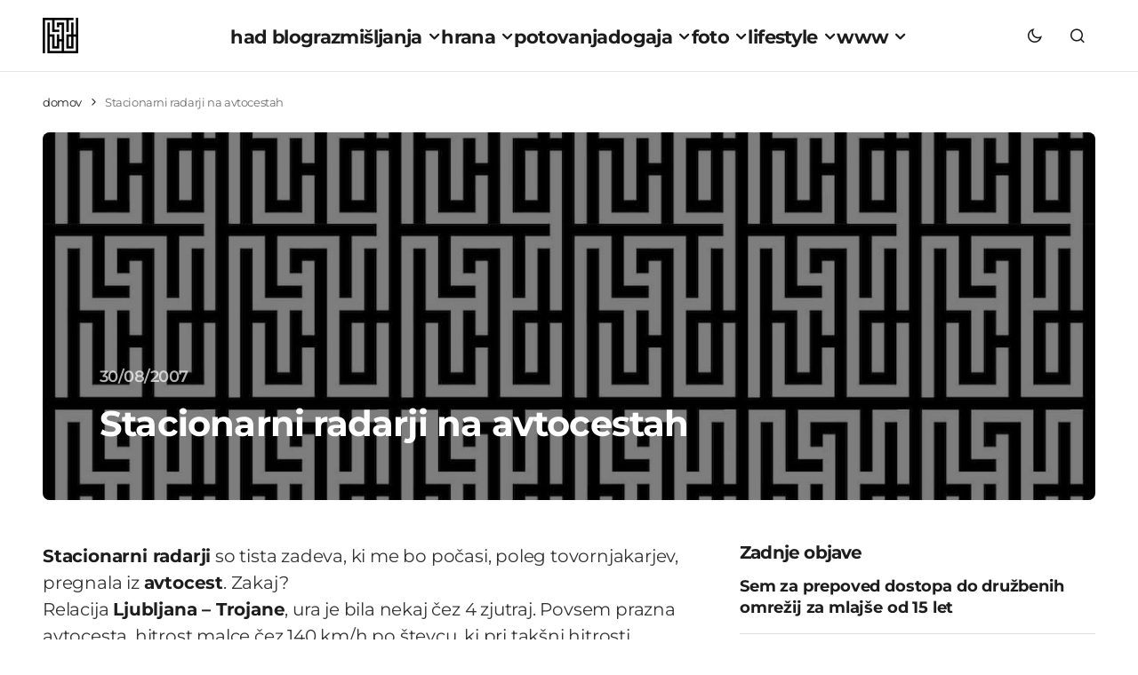

--- FILE ---
content_type: text/html; charset=UTF-8
request_url: https://www.had.si/blog/2007/08/30/stacionarni-radarji-na-avtocestah/
body_size: 26259
content:
<!doctype html>
<html lang="sl-SI">
<head>
<meta charset="UTF-8"/>
<meta name="viewport" content="width=device-width, initial-scale=1"/>
<link rel="profile" href="https://gmpg.org/xfn/11"/>
<meta name='robots' content='index, follow, max-image-preview:large, max-snippet:-1, max-video-preview:-1'/>
<title>Stacionarni radarji na avtocestah</title>
<meta name="description" content="Stacionarni radarji so tista zadeva, ki me bo počasi, poleg tovornjakarjev, pregnala iz avtocest. Zakaj? Relacija Ljubljana - Trojane, ura je bila nekaj"/>
<link rel="canonical" href="https://www.had.si/blog/2007/08/30/stacionarni-radarji-na-avtocestah/"/>
<meta property="og:locale" content="sl_SI"/>
<meta property="og:type" content="article"/>
<meta property="og:title" content="Stacionarni radarji na avtocestah"/>
<meta property="og:description" content="Stacionarni radarji so tista zadeva, ki me bo počasi, poleg tovornjakarjev, pregnala iz avtocest. Zakaj? Relacija Ljubljana - Trojane, ura je bila nekaj"/>
<meta property="og:url" content="https://www.had.si/blog/2007/08/30/stacionarni-radarji-na-avtocestah/"/>
<meta property="og:site_name" content="had blog"/>
<meta property="article:publisher" content="https://www.facebook.com/had.si"/>
<meta property="article:published_time" content="2007-08-30T05:50:23+00:00"/>
<meta property="article:modified_time" content="2007-08-30T05:50:29+00:00"/>
<meta property="og:image" content="https://www.had.si/blog/wp-content/uploads/2024/03/had-blog-roni-kordis.jpg"/>
<meta property="og:image:width" content="1200"/>
<meta property="og:image:height" content="605"/>
<meta property="og:image:type" content="image/jpeg"/>
<meta name="author" content="had"/>
<meta name="twitter:card" content="summary_large_image"/>
<meta name="twitter:creator" content="@had"/>
<meta name="twitter:site" content="@had"/>
<script data-wpmeteor-nooptimize="true" data-cfasync="false">var _wpmeteor={"gdpr":true,"rdelay":0,"preload":true,"v":"3.4.16","rest_url":"https:\/\/www.had.si\/blog\/wp-json\/"};(()=>{try{new MutationObserver(function(){}),new Promise(function(){}),Object.assign({},{}),document.fonts.ready.then(function(){})}catch{s="wpmeteordisable=1",i=document.location.href,i.match(/[?&]wpmeteordisable/)||(o="",i.indexOf("?")==-1?i.indexOf("#")==-1?o=i+"?"+s:o=i.replace("#","?"+s+"#"):i.indexOf("#")==-1?o=i+"&"+s:o=i.replace("#","&"+s+"#"),document.location.href=o)}var s,i,o;})();</script><script data-wpmeteor-nooptimize="true" data-cfasync="false">(()=>{var v="addEventListener",ue="removeEventListener",p="getAttribute",L="setAttribute",pe="removeAttribute",N="hasAttribute",St="querySelector",F=St+"All",U="appendChild",Q="removeChild",fe="createElement",T="tagName",Ae="getOwnPropertyDescriptor",y="prototype",W="__lookupGetter__",Ee="__lookupSetter__",m="DOMContentLoaded",f="load",B="pageshow",me="error";var d=window,c=document,Te=c.documentElement;var $=console.error;var Ke=!0,X=class{constructor(){this.known=[]}init(){let t,n,s=(r,a)=>{if(Ke&&r&&r.fn&&!r.__wpmeteor){let o=function(i){return i===r?this:(c[v](m,l=>{i.call(c,r,l,"jQueryMock")}),this)};this.known.push([r,r.fn.ready,r.fn.init?.prototype?.ready]),r.fn.ready=o,r.fn.init?.prototype?.ready&&(r.fn.init.prototype.ready=o),r.__wpmeteor=!0}return r};window.jQuery||window.$,Object.defineProperty(window,"jQuery",{get(){return t},set(r){t=s(r,"jQuery")},configurable:!0}),Object.defineProperty(window,"$",{get(){return n},set(r){n=s(r,"$")},configurable:!0})}unmock(){this.known.forEach(([t,n,s])=>{t.fn.ready=n,t.fn.init?.prototype?.ready&&s&&(t.fn.init.prototype.ready=s)}),Ke=!1}};var ge="fpo:first-interaction",he="fpo:replay-captured-events";var Je="fpo:element-loaded",Se="fpo:images-loaded",M="fpo:the-end";var Z="click",V=window,Qe=V.addEventListener.bind(V),Xe=V.removeEventListener.bind(V),Ge="removeAttribute",ve="getAttribute",Gt="setAttribute",Ne=["touchstart","touchmove","touchend","touchcancel","keydown","wheel"],Ze=["mouseover","mouseout",Z],Nt=["touchstart","touchend","touchcancel","mouseover","mouseout",Z],R="data-wpmeteor-";var Ue="dispatchEvent",je=e=>{let t=new MouseEvent(Z,{view:e.view,bubbles:!0,cancelable:!0});return Object.defineProperty(t,"target",{writable:!1,value:e.target}),t},Be=class{static capture(){let t=!1,[,n,s]=`${window.Promise}`.split(/[\s[(){]+/s);if(V["__"+s+n])return;let r=[],a=o=>{if(o.target&&Ue in o.target){if(!o.isTrusted)return;if(o.cancelable&&!Ne.includes(o.type))try{o.preventDefault()}catch{}o.stopImmediatePropagation(),o.type===Z?r.push(je(o)):Nt.includes(o.type)&&r.push(o),o.target[Gt](R+o.type,!0),t||(t=!0,V[Ue](new CustomEvent(ge)))}};V.addEventListener(he,()=>{Ze.forEach(l=>Xe(l,a,{passive:!1,capture:!0})),Ne.forEach(l=>Xe(l,a,{passive:!0,capture:!0}));let o;for(;o=r.shift();){var i=o.target;i[ve](R+"touchstart")&&i[ve](R+"touchend")&&!i[ve](R+Z)?(i[ve](R+"touchmove")||r.push(je(o)),i[Ge](R+"touchstart"),i[Ge](R+"touchend")):i[Ge](R+o.type),i[Ue](o)}}),Ze.forEach(o=>Qe(o,a,{passive:!1,capture:!0})),Ne.forEach(o=>Qe(o,a,{passive:!0,capture:!0}))}};var et=Be;var j=class{constructor(){this.l=[]}emit(t,n=null){this.l[t]&&this.l[t].forEach(s=>s(n))}on(t,n){this.l[t]||=[],this.l[t].push(n)}off(t,n){this.l[t]=(this.l[t]||[]).filter(s=>s!==n)}};var D=new j;var ye=c[fe]("span");ye[L]("id","elementor-device-mode");ye[L]("class","elementor-screen-only");var Ut=!1,tt=()=>(Ut||c.body[U](ye),getComputedStyle(ye,":after").content.replace(/"/g,""));var rt=e=>e[p]("class")||"",nt=(e,t)=>e[L]("class",t),st=()=>{d[v](f,function(){let e=tt(),t=Math.max(Te.clientWidth||0,d.innerWidth||0),n=Math.max(Te.clientHeight||0,d.innerHeight||0),s=["_animation_"+e,"animation_"+e,"_animation","_animation","animation"];Array.from(c[F](".elementor-invisible")).forEach(r=>{let a=r.getBoundingClientRect();if(a.top+d.scrollY<=n&&a.left+d.scrollX<t)try{let i=JSON.parse(r[p]("data-settings"));if(i.trigger_source)return;let l=i._animation_delay||i.animation_delay||0,u,E;for(var o=0;o<s.length;o++)if(i[s[o]]){E=s[o],u=i[E];break}if(u){let q=rt(r),J=u==="none"?q:q+" animated "+u,At=setTimeout(()=>{nt(r,J.replace(/\belementor-invisible\b/,"")),s.forEach(Tt=>delete i[Tt]),r[L]("data-settings",JSON.stringify(i))},l);D.on("fi",()=>{clearTimeout(At),nt(r,rt(r).replace(new RegExp("\b"+u+"\b"),""))})}}catch(i){console.error(i)}})})};var ot="data-in-mega_smartmenus",it=()=>{let e=c[fe]("div");e.innerHTML='<span class="sub-arrow --wp-meteor"><i class="fa" aria-hidden="true"></i></span>';let t=e.firstChild,n=s=>{let r=[];for(;s=s.previousElementSibling;)r.push(s);return r};c[v](m,function(){Array.from(c[F](".pp-advanced-menu ul")).forEach(s=>{if(s[p](ot))return;(s[p]("class")||"").match(/\bmega-menu\b/)&&s[F]("ul").forEach(o=>{o[L](ot,!0)});let r=n(s),a=r.filter(o=>o).filter(o=>o[T]==="A").pop();if(a||(a=r.map(o=>Array.from(o[F]("a"))).filter(o=>o).flat().pop()),a){let o=t.cloneNode(!0);a[U](o),new MutationObserver(l=>{l.forEach(({addedNodes:u})=>{u.forEach(E=>{if(E.nodeType===1&&E[T]==="SPAN")try{a[Q](o)}catch{}})})}).observe(a,{childList:!0})}})})};var w="readystatechange",A="message";var Y="SCRIPT",g="data-wpmeteor-",b=Object.defineProperty,Ve=Object.defineProperties,P="javascript/blocked",Pe=/^\s*(application|text)\/javascript|module\s*$/i,mt="requestAnimationFrame",gt="requestIdleCallback",ie="setTimeout",Ie="__dynamic",I=d.constructor.name+"::",ce=c.constructor.name+"::",ht=function(e,t){t=t||d;for(var n=0;n<this.length;n++)e.call(t,this[n],n,this)};"NodeList"in d&&!NodeList[y].forEach&&(NodeList[y].forEach=ht);"HTMLCollection"in d&&!HTMLCollection[y].forEach&&(HTMLCollection[y].forEach=ht);_wpmeteor["elementor-animations"]&&st(),_wpmeteor["elementor-pp"]&&it();var _e=[],Le=[],ee=[],se=!1,k=[],h={},He=!1,Bt=0,H=c.visibilityState==="visible"?d[mt]:d[ie],vt=d[gt]||H;c[v]("visibilitychange",()=>{H=c.visibilityState==="visible"?d[mt]:d[ie],vt=d[gt]||H});var C=d[ie],De,z=["src","type"],x=Object,te="definePropert";x[te+"y"]=(e,t,n)=>{if(e===d&&["jQuery","onload"].indexOf(t)>=0||(e===c||e===c.body)&&["readyState","write","writeln","on"+w].indexOf(t)>=0)return["on"+w,"on"+f].indexOf(t)&&n.set&&(h["on"+w]=h["on"+w]||[],h["on"+w].push(n.set)),e;if(e instanceof HTMLScriptElement&&z.indexOf(t)>=0){if(!e[t+"__def"]){let s=x[Ae](e,t);b(e,t,{set(r){return e[t+"__set"]?e[t+"__set"].call(e,r):s.set.call(e,r)},get(){return e[t+"__get"]?e[t+"__get"].call(e):s.get.call(e)}}),e[t+"__def"]=!0}return n.get&&(e[t+"__get"]=n.get),n.set&&(e[t+"__set"]=n.set),e}return b(e,t,n)};x[te+"ies"]=(e,t)=>{for(let n in t)x[te+"y"](e,n,t[n]);for(let n of x.getOwnPropertySymbols(t))x[te+"y"](e,n,t[n]);return e};var qe=EventTarget[y][v],yt=EventTarget[y][ue],ae=qe.bind(c),Ct=yt.bind(c),G=qe.bind(d),_t=yt.bind(d),Lt=Document[y].createElement,le=Lt.bind(c),de=c.__proto__[W]("readyState").bind(c),ct="loading";b(c,"readyState",{get(){return ct},set(e){return ct=e}});var at=e=>k.filter(([t,,n],s)=>{if(!(e.indexOf(t.type)<0)){n||(n=t.target);try{let r=n.constructor.name+"::"+t.type;for(let a=0;a<h[r].length;a++)if(h[r][a]){let o=r+"::"+s+"::"+a;if(!xe[o])return!0}}catch{}}}).length,oe,xe={},K=e=>{k.forEach(([t,n,s],r)=>{if(!(e.indexOf(t.type)<0)){s||(s=t.target);try{let a=s.constructor.name+"::"+t.type;if((h[a]||[]).length)for(let o=0;o<h[a].length;o++){let i=h[a][o];if(i){let l=a+"::"+r+"::"+o;if(!xe[l]){xe[l]=!0,c.readyState=n,oe=a;try{Bt++,!i[y]||i[y].constructor===i?i.bind(s)(t):i(t)}catch(u){$(u,i)}oe=null}}}}catch(a){$(a)}}})};ae(m,e=>{k.push([new e.constructor(m,e),de(),c])});ae(w,e=>{k.push([new e.constructor(w,e),de(),c])});G(m,e=>{k.push([new e.constructor(m,e),de(),d])});G(f,e=>{He=!0,k.push([new e.constructor(f,e),de(),d]),O||K([m,w,A,f,B])});G(B,e=>{k.push([new e.constructor(B,e),de(),d]),O||K([m,w,A,f,B])});var wt=e=>{k.push([e,c.readyState,d])},Ot=d[W]("onmessage"),Rt=d[Ee]("onmessage"),Pt=()=>{_t(A,wt),(h[I+"message"]||[]).forEach(e=>{G(A,e)}),b(d,"onmessage",{get:Ot,set:Rt})};G(A,wt);var Dt=new X;Dt.init();var Fe=()=>{!O&&!se&&(O=!0,c.readyState="loading",H($e),H(S)),He||G(f,()=>{Fe()})};G(ge,()=>{Fe()});D.on(Se,()=>{Fe()});_wpmeteor.rdelay>=0&&et.capture();var re=[-1],Ce=e=>{re=re.filter(t=>t!==e.target),re.length||C(D.emit.bind(D,M))};var O=!1,S=()=>{let e=_e.shift();if(e)e[p](g+"src")?e[N]("async")||e[Ie]?(e.isConnected&&(re.push(e),setTimeout(Ce,1e3,{target:e})),Oe(e,Ce),C(S)):Oe(e,C.bind(null,S)):(e.origtype==P&&Oe(e),C(S));else if(Le.length)_e.push(...Le),Le.length=0,C(S);else if(at([m,w,A]))K([m,w,A]),C(S);else if(He)if(at([f,B,A]))K([f,B,A]),C(S);else if(re.length>1)vt(S);else if(ee.length)_e.push(...ee),ee.length=0,C(S);else{if(d.RocketLazyLoadScripts)try{RocketLazyLoadScripts.run()}catch(t){$(t)}c.readyState="complete",Pt(),Dt.unmock(),O=!1,se=!0,d[ie](()=>Ce({target:-1}))}else O=!1},xt=e=>{let t=le(Y),n=e.attributes;for(var s=n.length-1;s>=0;s--)n[s].name.startsWith(g)||t[L](n[s].name,n[s].value);let r=e[p](g+"type");r?t.type=r:t.type="text/javascript",(e.textContent||"").match(/^\s*class RocketLazyLoadScripts/)?t.textContent=e.textContent.replace(/^\s*class\s*RocketLazyLoadScripts/,"window.RocketLazyLoadScripts=class").replace("RocketLazyLoadScripts.run();",""):t.textContent=e.textContent;for(let a of["onload","onerror","onreadystatechange"])e[a]&&(t[a]=e[a]);return t},Oe=(e,t)=>{let n=e[p](g+"src");if(n){let s=qe.bind(e);e.isConnected&&t&&(s(f,t),s(me,t)),e.origtype=e[p](g+"type")||"text/javascript",e.origsrc=n,(!e.isConnected||e[N]("nomodule")||e.type&&!Pe.test(e.type))&&t&&t(new Event(f,{target:e}))}else e.origtype===P?(e.origtype=e[p](g+"type")||"text/javascript",e[pe]("integrity"),e.textContent=e.textContent+`
`):t&&t(new Event(f,{target:e}))},We=(e,t)=>{let n=(h[e]||[]).indexOf(t);if(n>=0)return h[e][n]=void 0,!0},lt=(e,t,...n)=>{if("HTMLDocument::"+m==oe&&e===m&&!t.toString().match(/jQueryMock/)){D.on(M,c[v].bind(c,e,t,...n));return}if(t&&(e===m||e===w)){let s=ce+e;h[s]=h[s]||[],h[s].push(t),se&&K([e]);return}return ae(e,t,...n)},dt=(e,t,...n)=>{if(e===m){let s=ce+e;We(s,t)}return Ct(e,t,...n)};Ve(c,{[v]:{get(){return lt},set(){return lt}},[ue]:{get(){return dt},set(){return dt}}});var ne=c.createDocumentFragment(),$e=()=>{ne.hasChildNodes()&&(c.head[U](ne),ne=c.createDocumentFragment())},ut={},we=e=>{if(e)try{let t=new URL(e,c.location.href),n=t.origin;if(n&&!ut[n]&&c.location.host!==t.host){let s=le("link");s.rel="preconnect",s.href=n,ne[U](s),ut[n]=!0,O&&H($e)}}catch{}},be={},kt=(e,t,n,s)=>{let r=le("link");r.rel=t?"modulepre"+f:"pre"+f,r.as="script",n&&r[L]("crossorigin",n),s&&r[L]("integrity",s);try{e=new URL(e,c.location.href).href}catch{}r.href=e,ne[U](r),be[e]=!0,O&&H($e)},ke=function(...e){let t=le(...e);if(!e||e[0].toUpperCase()!==Y||!O)return t;let n=t[L].bind(t),s=t[p].bind(t),r=t[pe].bind(t),a=t[N].bind(t),o=t[W]("attributes").bind(t);return z.forEach(i=>{let l=t[W](i).bind(t),u=t[Ee](i).bind(t);x[te+"y"](t,i,{set(E){return i==="type"&&E&&!Pe.test(E)?n(i,E):((i==="src"&&E||i==="type"&&E&&t.origsrc)&&n("type",P),E?n(g+i,E):r(g+i))},get(){let E=t[p](g+i);if(i==="src")try{return new URL(E,c.location.href).href}catch{}return E}}),b(t,"orig"+i,{set(E){return u(E)},get(){return l()}})}),t[L]=function(i,l){if(z.includes(i))return i==="type"&&l&&!Pe.test(l)?n(i,l):((i==="src"&&l||i==="type"&&l&&t.origsrc)&&n("type",P),l?n(g+i,l):r(g+i));n(i,l)},t[p]=function(i){let l=z.indexOf(i)>=0?s(g+i):s(i);if(i==="src")try{return new URL(l,c.location.href).href}catch{}return l},t[N]=function(i){return z.indexOf(i)>=0?a(g+i):a(i)},b(t,"attributes",{get(){return[...o()].filter(l=>l.name!=="type").map(l=>({name:l.name.match(new RegExp(g))?l.name.replace(g,""):l.name,value:l.value}))}}),t[Ie]=!0,t};Object.defineProperty(Document[y],"createElement",{set(e){e!==ke&&(De=e)},get(){return De||ke}});var Re=new Set,ze=new MutationObserver(e=>{e.forEach(({removedNodes:t,addedNodes:n,target:s})=>{t.forEach(r=>{r.nodeType===1&&Y===r[T]&&"origtype"in r&&Re.delete(r)}),n.forEach(r=>{if(r.nodeType===1)if(Y===r[T]){if("origtype"in r){if(r.origtype!==P)return}else if(r[p]("type")!==P)return;"origtype"in r||z.forEach(o=>{let i=r[W](o).bind(r),l=r[Ee](o).bind(r);b(r,"orig"+o,{set(u){return l(u)},get(){return i()}})});let a=r[p](g+"src");if(Re.has(r)&&$("Inserted twice",r),r.parentNode){Re.add(r);let o=r[p](g+"type");(a||"").match(/\/gtm.js\?/)||r[N]("async")||r[Ie]?(ee.push(r),we(a)):r[N]("defer")||o==="module"?(Le.push(r),we(a)):(a&&!r[N]("nomodule")&&!be[a]&&kt(a,o==="module",r[N]("crossorigin")&&r[p]("crossorigin"),r[p]("integrity")),_e.push(r))}else r[v](f,o=>o.target.parentNode[Q](o.target)),r[v](me,o=>o.target.parentNode[Q](o.target)),s[U](r)}else r[T]==="LINK"&&r[p]("as")==="script"&&(be[r[p]("href")]=!0)})})}),bt={childList:!0,subtree:!0};ze.observe(c.documentElement,bt);var Mt=HTMLElement[y].attachShadow;HTMLElement[y].attachShadow=function(e){let t=Mt.call(this,e);return e.mode==="open"&&ze.observe(t,bt),t};(()=>{let e=x[Ae](HTMLIFrameElement[y],"src");b(HTMLIFrameElement[y],"src",{get(){return this.dataset.fpoSrc?this.dataset.fpoSrc:e.get.call(this)},set(t){delete this.dataset.fpoSrc,e.set.call(this,t)}})})();D.on(M,()=>{(!De||De===ke)&&(Document[y].createElement=Lt,ze.disconnect()),dispatchEvent(new CustomEvent(he)),dispatchEvent(new CustomEvent(M))});var Me=e=>{let t,n;!c.currentScript||!c.currentScript.parentNode?(t=c.body,n=t.lastChild):(n=c.currentScript,t=n.parentNode);try{let s=le("div");s.innerHTML=e,Array.from(s.childNodes).forEach(r=>{r.nodeName===Y?t.insertBefore(xt(r),n):t.insertBefore(r,n)})}catch(s){$(s)}},pt=e=>Me(e+`
`);Ve(c,{write:{get(){return Me},set(e){return Me=e}},writeln:{get(){return pt},set(e){return pt=e}}});var ft=(e,t,...n)=>{if(I+m==oe&&e===m&&!t.toString().match(/jQueryMock/)){D.on(M,d[v].bind(d,e,t,...n));return}if(I+f==oe&&e===f){D.on(M,d[v].bind(d,e,t,...n));return}if(t&&(e===f||e===B||e===m||e===A&&!se)){let s=e===m?ce+e:I+e;h[s]=h[s]||[],h[s].push(t),se&&K([e]);return}return G(e,t,...n)},Et=(e,t,...n)=>{if(e===f||e===m||e===B){let s=e===m?ce+e:I+e;We(s,t)}return _t(e,t,...n)};Ve(d,{[v]:{get(){return ft},set(){return ft}},[ue]:{get(){return Et},set(){return Et}}});var Ye=e=>{let t;return{get(){return t},set(n){return t&&We(e,n),h[e]=h[e]||[],h[e].push(n),t=n}}};G(Je,e=>{let{target:t,event:n}=e.detail,s=t===d?c.body:t,r=s[p](g+"on"+n.type);s[pe](g+"on"+n.type);try{let a=new Function("event",r);t===d?d[v](f,a.bind(t,n)):a.call(t,n)}catch(a){console.err(a)}});{let e=Ye(I+f);b(d,"onload",e),ae(m,()=>{b(c.body,"onload",e)})}b(c,"onreadystatechange",Ye(ce+w));b(d,"onmessage",Ye(I+A));(()=>{let e=d.innerHeight,t=d.innerWidth,n=r=>{let o={"4g":1250,"3g":2500,"2g":2500}[(navigator.connection||{}).effectiveType]||0,i=r.getBoundingClientRect(),l={top:-1*e-o,left:-1*t-o,bottom:e+o,right:t+o};return!(i.left>=l.right||i.right<=l.left||i.top>=l.bottom||i.bottom<=l.top)},s=(r=!0)=>{let a=1,o=-1,i={},l=()=>{o++,--a||d[ie](D.emit.bind(D,Se),_wpmeteor.rdelay)};Array.from(c.getElementsByTagName("*")).forEach(u=>{let E,q,J;if(u[T]==="IMG"){let _=u.currentSrc||u.src;_&&!i[_]&&!_.match(/^data:/i)&&((u.loading||"").toLowerCase()!=="lazy"||n(u))&&(E=_)}else if(u[T]===Y)we(u[p](g+"src"));else if(u[T]==="LINK"&&u[p]("as")==="script"&&["pre"+f,"modulepre"+f].indexOf(u[p]("rel"))>=0)be[u[p]("href")]=!0;else if((q=d.getComputedStyle(u))&&(J=(q.backgroundImage||"").match(/^url\s*\((.*?)\)/i))&&(J||[]).length){let _=J[0].slice(4,-1).replace(/"/g,"");!i[_]&&!_.match(/^data:/i)&&(E=_)}if(E){i[E]=!0;let _=new Image;r&&(a++,_[v](f,l),_[v](me,l)),_.src=E}}),c.fonts.ready.then(()=>{l()})};_wpmeteor.rdelay===0?ae(m,s):G(f,s)})();})();</script><script type="application/ld+json" class="yoast-schema-graph">{"@context":"https://schema.org","@graph":[{"@type":"Article","@id":"https://www.had.si/blog/2007/08/30/stacionarni-radarji-na-avtocestah/#article","isPartOf":{"@id":"https://www.had.si/blog/2007/08/30/stacionarni-radarji-na-avtocestah/"},"author":{"name":"had","@id":"https://www.had.si/blog/#/schema/person/9c6a4f1fc39226156a4df9ff2bd6e747"},"headline":"Stacionarni radarji na avtocestah","datePublished":"2007-08-30T05:50:23+00:00","dateModified":"2007-08-30T05:50:29+00:00","mainEntityOfPage":{"@id":"https://www.had.si/blog/2007/08/30/stacionarni-radarji-na-avtocestah/"},"wordCount":483,"commentCount":26,"publisher":{"@id":"https://www.had.si/blog/#organization"},"image":{"@id":"https://www.had.si/blog/2007/08/30/stacionarni-radarji-na-avtocestah/#primaryimage"},"thumbnailUrl":"https://www.had.si/blog/wp-content/uploads/2024/03/had-blog-roni-kordis.jpg","keywords":["007","avtocesta","blog","ces","cesta","cestnina","dan","dars","delo","ema","foto","fotograf","govor","had","hitrost","jesen","koper","križ","ljubljana","mladina","mladina.si","most","Nina","nova","ona","popust","portal","pr","predel","predor","pula","radar","ska","sta","stacionarni radar","tek","tovornjak","trojane","Vat","vest"],"articleSection":["razmišljanja"],"inLanguage":"sl-SI","potentialAction":[{"@type":"CommentAction","name":"Comment","target":["https://www.had.si/blog/2007/08/30/stacionarni-radarji-na-avtocestah/#respond"]}]},{"@type":"WebPage","@id":"https://www.had.si/blog/2007/08/30/stacionarni-radarji-na-avtocestah/","url":"https://www.had.si/blog/2007/08/30/stacionarni-radarji-na-avtocestah/","name":"Stacionarni radarji na avtocestah","isPartOf":{"@id":"https://www.had.si/blog/#website"},"primaryImageOfPage":{"@id":"https://www.had.si/blog/2007/08/30/stacionarni-radarji-na-avtocestah/#primaryimage"},"image":{"@id":"https://www.had.si/blog/2007/08/30/stacionarni-radarji-na-avtocestah/#primaryimage"},"thumbnailUrl":"https://www.had.si/blog/wp-content/uploads/2024/03/had-blog-roni-kordis.jpg","datePublished":"2007-08-30T05:50:23+00:00","dateModified":"2007-08-30T05:50:29+00:00","description":"Stacionarni radarji so tista zadeva, ki me bo počasi, poleg tovornjakarjev, pregnala iz avtocest. Zakaj? Relacija Ljubljana - Trojane, ura je bila nekaj","breadcrumb":{"@id":"https://www.had.si/blog/2007/08/30/stacionarni-radarji-na-avtocestah/#breadcrumb"},"inLanguage":"sl-SI","potentialAction":[{"@type":"ReadAction","target":["https://www.had.si/blog/2007/08/30/stacionarni-radarji-na-avtocestah/"]}]},{"@type":"ImageObject","inLanguage":"sl-SI","@id":"https://www.had.si/blog/2007/08/30/stacionarni-radarji-na-avtocestah/#primaryimage","url":"https://www.had.si/blog/wp-content/uploads/2024/03/had-blog-roni-kordis.jpg","contentUrl":"https://www.had.si/blog/wp-content/uploads/2024/03/had-blog-roni-kordis.jpg","width":1200,"height":605,"caption":"had blog roni kordis"},{"@type":"BreadcrumbList","@id":"https://www.had.si/blog/2007/08/30/stacionarni-radarji-na-avtocestah/#breadcrumb","itemListElement":[{"@type":"ListItem","position":1,"name":"domov","item":"https://www.had.si/blog/"},{"@type":"ListItem","position":2,"name":"Stacionarni radarji na avtocestah"}]},{"@type":"WebSite","@id":"https://www.had.si/blog/#website","url":"https://www.had.si/blog/","name":"had blog","description":"roni kordiš","publisher":{"@id":"https://www.had.si/blog/#organization"},"potentialAction":[{"@type":"SearchAction","target":{"@type":"EntryPoint","urlTemplate":"https://www.had.si/blog/?s={search_term_string}"},"query-input":{"@type":"PropertyValueSpecification","valueRequired":true,"valueName":"search_term_string"}}],"inLanguage":"sl-SI"},{"@type":"Organization","@id":"https://www.had.si/blog/#organization","name":"had","url":"https://www.had.si/blog/","logo":{"@type":"ImageObject","inLanguage":"sl-SI","@id":"https://www.had.si/blog/#/schema/logo/image/","url":"https://www.had.si/blog/wp-content/uploads/2024/03/cropped-had_icon.png","contentUrl":"https://www.had.si/blog/wp-content/uploads/2024/03/cropped-had_icon.png","width":512,"height":512,"caption":"had"},"image":{"@id":"https://www.had.si/blog/#/schema/logo/image/"},"sameAs":["https://www.facebook.com/had.si","https://x.com/had","https://www.instagram.com/roni.kordis/","https://www.threads.net/@roni.kordis"]},{"@type":"Person","@id":"https://www.had.si/blog/#/schema/person/9c6a4f1fc39226156a4df9ff2bd6e747","name":"had","description":"Moje ime je Roni Kordiš in had blog ustvarjam že od julija 2005. Na začetku je bila kritičnost, kasneje so prišle fotografije, sedaj pa je poudarek na aktualnih dogodkih, ki jih prikažem preko svojih oči, na odkrivanju najboljših pizz in dobre veganske hrane, vse skupaj začinjeno z izleti v digitalni in oglaševalski svet. Sledite mi lahko na twitter had, ali pa me kontaktirate na info@had.si ... Ne obljubim, da bom odgovoril.","sameAs":["https://www.had.si/blog/","https://x.com/had"],"url":"https://www.had.si/blog/author/had-2-2-2/"}]}</script>
<link rel='dns-prefetch' href='//pagead2.googlesyndication.com'/>
<link rel='dns-prefetch' href='//www.googletagmanager.com'/>
<link rel="alternate" type="application/rss+xml" title="had blog &raquo; Vir" href="https://www.had.si/blog/feed/"/>
<style id='wp-img-auto-sizes-contain-inline-css'>img:is([sizes=auto i],[sizes^="auto," i]){contain-intrinsic-size:3000px 1500px}</style>
<link rel="stylesheet" type="text/css" href="//www.had.si/blog/wp-content/cache/wpfc-minified/lyx8bc0p/dtmm5.css" media="all"/>
<style id='cs-customizer-output-styles-inline-css'>:root{--cs-light-site-background:#FFFFFF;--cs-dark-site-background:#1C1C1C;--cs-light-layout-background:#F1F1F1;--cs-dark-layout-background:#232323;--cs-light-primary-color:#1D1D1D;--cs-dark-primary-color:#FFFFFF;--cs-light-secondary-color:#6E6E6E;--cs-dark-secondary-color:#CDCDCD;--cs-light-accent-color:#0D6EFF;--cs-dark-accent-color:#FFFFFF;--cs-light-button-hover-background:#0D6EFF;--cs-dark-button-hover-background:#29292a;--cs-light-button-hover-color:#FFFFFF;--cs-dark-button-hover-color:#FFFFFF;--cs-light-button-background:#1D1D1D;--cs-dark-button-background:#3E3E3E;--cs-light-button-color:#FFFFFF;--cs-dark-button-color:#FFFFFF;--cs-light-secondary-button-background:#EDEDED;--cs-dark-secondary-button-background:#3E3E3E;--cs-light-secondary-button-color:#1D1D1D;--cs-dark-secondary-button-color:#FFFFFF;--cs-light-border-color:#E4E4E4;--cs-dark-border-color:#343434;--cs-light-divider-color:#1D1D1D;--cs-dark-divider-color:#494949;--cs-layout-elements-border-radius:4px;--cs-thumbnail-border-radius:8px;--cs-button-border-radius:26px;--cs-heading-1-font-size:3.5rem;--cs-heading-2-font-size:2.5rem;--cs-heading-3-font-size:2rem;--cs-heading-4-font-size:1.625rem;--cs-heading-5-font-size:1.5rem;--cs-heading-6-font-size:1.375rem;--cs-header-initial-height:80px;--cs-header-height:80px;--cs-header-border-width:1px;}:root, [data-scheme="light"]{--cs-light-overlay-background-rgb:0,0,0;}:root, [data-scheme="dark"]{--cs-dark-overlay-background-rgb:0,0,0;}.cs-posts-area__home.cs-posts-area__grid{--cs-posts-area-grid-columns:3;--cs-posts-area-grid-column-gap:32px;}.cs-posts-area__home{--cs-posts-area-grid-row-gap:64px;--cs-entry-title-font-size:1.5rem;}.cs-posts-area__archive.cs-posts-area__grid{--cs-posts-area-grid-columns:3;--cs-posts-area-grid-column-gap:32px;}.cs-posts-area__archive{--cs-posts-area-grid-row-gap:64px;--cs-entry-title-font-size:1.5rem;}.cs-read-next .cs-posts-area__read-next{--cs-posts-area-grid-row-gap:64px;}.cs-posts-area__read-next{--cs-entry-title-font-size:1.5rem;}@media(max-width:1199.98px){.cs-posts-area__home.cs-posts-area__grid{--cs-posts-area-grid-columns:3;--cs-posts-area-grid-column-gap:24px;}.cs-posts-area__home{--cs-posts-area-grid-row-gap:48px;--cs-entry-title-font-size:1.5rem;}.cs-posts-area__archive.cs-posts-area__grid{--cs-posts-area-grid-columns:3;--cs-posts-area-grid-column-gap:24px;}.cs-posts-area__archive{--cs-posts-area-grid-row-gap:48px;--cs-entry-title-font-size:1.5rem;}.cs-read-next .cs-posts-area__read-next{--cs-posts-area-grid-row-gap:48px;}.cs-posts-area__read-next{--cs-entry-title-font-size:1.5rem;}}@media(max-width:991.98px){.cs-posts-area__home.cs-posts-area__grid{--cs-posts-area-grid-columns:2;--cs-posts-area-grid-column-gap:24px;}.cs-posts-area__home{--cs-posts-area-grid-row-gap:40px;--cs-entry-title-font-size:1.5rem;}.cs-posts-area__archive.cs-posts-area__grid{--cs-posts-area-grid-columns:2;--cs-posts-area-grid-column-gap:24px;}.cs-posts-area__archive{--cs-posts-area-grid-row-gap:40px;--cs-entry-title-font-size:1.5rem;}.cs-read-next .cs-posts-area__read-next{--cs-posts-area-grid-row-gap:40px;}.cs-posts-area__read-next{--cs-entry-title-font-size:1.5rem;}}@media(max-width:575.98px){.cs-posts-area__home.cs-posts-area__grid{--cs-posts-area-grid-columns:1;--cs-posts-area-grid-column-gap:24px;}.cs-posts-area__home{--cs-posts-area-grid-row-gap:40px;--cs-entry-title-font-size:1.5rem;}.cs-posts-area__archive.cs-posts-area__grid{--cs-posts-area-grid-columns:1;--cs-posts-area-grid-column-gap:24px;}.cs-posts-area__archive{--cs-posts-area-grid-row-gap:40px;--cs-entry-title-font-size:1.5rem;}.cs-read-next .cs-posts-area__read-next{--cs-posts-area-grid-row-gap:40px;}.cs-posts-area__read-next{--cs-entry-title-font-size:1.5rem;}}</style>
<script src='//www.had.si/blog/wp-content/cache/wpfc-minified/f2fhgft5/dtmm5.js' type="11b96d61047cd1e879cdcd4f-text/javascript"></script>
<script data-cfasync="false" data-wpmeteor-type="text/javascript" data-wpmeteor-src="//pagead2.googlesyndication.com/pagead/js/adsbygoogle.js?ver=6.9" id="csco_adsense-js"></script>
<script data-cfasync="false" data-wpmeteor-type="text/javascript" data-wpmeteor-src="https://www.googletagmanager.com/gtag/js?id=G-K78NTWJRNE" id="google_gtagjs-js" async></script>
<script data-cfasync="false" type="javascript/blocked" data-wpmeteor-type="text/javascript"  id="google_gtagjs-js-after">window.dataLayer=window.dataLayer||[];function gtag(){dataLayer.push(arguments);}
gtag("set","linker",{"domains":["www.had.si"]});
gtag("js", new Date());
gtag("set", "developer_id.dZTNiMT", true);
gtag("config", "G-K78NTWJRNE");
window._googlesitekit=window._googlesitekit||{}; window._googlesitekit.throttledEvents=[]; window._googlesitekit.gtagEvent=(name, data)=> { var key=JSON.stringify({ name, data }); if(!! window._googlesitekit.throttledEvents[ key ]){ return; } window._googlesitekit.throttledEvents[ key ]=true; setTimeout(()=> { delete window._googlesitekit.throttledEvents[ key ]; }, 5); gtag("event", name, { ...data, event_source: "site-kit" }); };
//# sourceURL=google_gtagjs-js-after</script>
<script data-cfasync="false" data-wpmeteor-type="text/javascript" async data-wpmeteor-src="https://pagead2.googlesyndication.com/pagead/js/adsbygoogle.js?client=ca-pub-6180160691758368" crossorigin="anonymous"></script><meta name="generator" content="Site Kit by Google 1.171.0"/><link rel="alternate" type="application/rss+xml" title="had blog &raquo; Google Image Sitemap" href="https://www.had.si/blog/feed/googleimagesitemap/"/>
<link rel="alternate" type="application/rss+xml" title="had blog &raquo; Google Video Sitemap" href="https://www.had.si/blog/feed/googlevideossitemap/"/>
<meta name="onesignal-plugin" content="wordpress-3.8.0">
<script data-cfasync="false" data-wpmeteor-type="text/javascript" data-wpmeteor-src="https://cdn.onesignal.com/sdks/web/v16/OneSignalSDK.page.js" defer></script>
<script data-cfasync="false" type="javascript/blocked" data-wpmeteor-type="text/javascript" >window.OneSignalDeferred=window.OneSignalDeferred||[];
OneSignalDeferred.push(async function(OneSignal){
await OneSignal.init({
appId: "ea021030-ad52-47dd-9673-3bf4c262cac4",
serviceWorkerOverrideForTypical: true,
path: "https://www.had.si/blog/wp-content/plugins/onesignal-free-web-push-notifications/sdk_files/",
serviceWorkerParam: { scope: "/blog/wp-content/plugins/onesignal-free-web-push-notifications/sdk_files/push/onesignal/" },
serviceWorkerPath: "OneSignalSDKWorker.js",
});
});
if(navigator.serviceWorker){
navigator.serviceWorker.getRegistrations().then((registrations)=> {
registrations.forEach((registration)=> {
if(registration.active&&registration.active.scriptURL.includes('OneSignalSDKWorker.js.php')){
registration.unregister().then((success)=> {
if(success){
console.log('OneSignalSW: Successfully unregistered:', registration.active.scriptURL);
}else{
console.log('OneSignalSW: Failed to unregister:', registration.active.scriptURL);
}});
}});
}).catch((error)=> {
console.error('Error fetching service worker registrations:', error);
});
}</script>
<link rel="preload" fetchpriority="high" as="image" href="https://www.had.si/blog/wp-content/uploads/2024/03/had-blog-roni-kordis.jpg" type="image/jpeg" imagesrcset="https://www.had.si/blog/wp-content/uploads/2024/03/had-blog-roni-kordis.jpg 1200w, https://www.had.si/blog/wp-content/uploads/2024/03/had-blog-roni-kordis-300x151.jpg 300w, https://www.had.si/blog/wp-content/uploads/2024/03/had-blog-roni-kordis-1024x516.jpg 1024w, https://www.had.si/blog/wp-content/uploads/2024/03/had-blog-roni-kordis-512x258.jpg 512w, https://www.had.si/blog/wp-content/uploads/2024/03/had-blog-roni-kordis-920x464.jpg 920w"><style id='cs-theme-typography'>:root{
--cs-font-base-family:Montserrat;--cs-font-base-size:1rem;--cs-font-base-weight:400;--cs-font-base-style:normal;--cs-font-base-letter-spacing:normal;--cs-font-base-line-height:1.5;
--cs-font-primary-family:Montserrat;--cs-font-primary-size:1rem;--cs-font-primary-weight:700;--cs-font-primary-style:normal;--cs-font-primary-letter-spacing:-0.03em;--cs-font-primary-text-transform:none;--cs-font-primary-line-height:1.4;
--cs-font-secondary-family:Montserrat;--cs-font-secondary-size:0.8125rem;--cs-font-secondary-weight:400;--cs-font-secondary-style:normal;--cs-font-secondary-letter-spacing:-0.03em;--cs-font-secondary-text-transform:none;--cs-font-secondary-line-height:1.4;
--cs-font-post-title-family:Montserrat;--cs-font-post-title-weight:700;--cs-font-post-title-size:3.5rem;--cs-font-post-title-letter-spacing:-0.02em;--cs-font-post-title-line-height:1.12;
--cs-font-post-subtitle-family:Montserrat;--cs-font-post-subtitle-weight:500;--cs-font-post-subtitle-size:1.25rem;--cs-font-post-subtitle-letter-spacing:-0.03em;--cs-font-post-subtitle-line-height:1.4;
--cs-font-category-family:Montserrat;--cs-font-category-size:0.9375rem;--cs-font-category-weight:500;--cs-font-category-style:normal;--cs-font-category-letter-spacing:-0.03em;--cs-font-category-text-transform:none;--cs-font-category-line-height:1.4;
--cs-font-post-meta-family:Montserrat;--cs-font-post-meta-size:1rem;--cs-font-post-meta-weight:600;--cs-font-post-meta-style:normal;--cs-font-post-meta-letter-spacing:-0.03em;--cs-font-post-meta-text-transform:none;--cs-font-post-meta-line-height:1.2;
--cs-font-post-content-family:Montserrat;--cs-font-post-content-weight:400;--cs-font-post-content-size:1.25rem;--cs-font-post-content-letter-spacing:-0.01em;--cs-font-post-content-line-height:1.5;
--cs-font-input-family:Montserrat;--cs-font-input-size:1rem;--cs-font-input-weight:500;--cs-font-input-style:normal;--cs-font-input-line-height:1.4rem;--cs-font-input-letter-spacing:-0.025em;--cs-font-input-text-transform:none;
--cs-font-entry-title-family:Montserrat;--cs-font-entry-title-weight:700;--cs-font-entry-title-letter-spacing:-0.01em;--cs-font-entry-title-line-height:1.2;
--cs-font-entry-excerpt-family:Montserrat;--cs-font-entry-excerpt-weight:500;--cs-font-entry-excerpt-size:1.125rem;--cs-font-entry-excerpt-letter-spacing:-0.02em;--cs-font-entry-excerpt-line-height:1.3;
--cs-font-main-logo-family:PT Sans;--cs-font-main-logo-size:1.375rem;--cs-font-main-logo-weight:700;--cs-font-main-logo-style:normal;--cs-font-main-logo-letter-spacing:-0.04em;--cs-font-main-logo-text-transform:none;
--cs-font-footer-logo-family:PT Sans;--cs-font-footer-logo-size:1.375rem;--cs-font-footer-logo-weight:700;--cs-font-footer-logo-style:normal;--cs-font-footer-logo-letter-spacing:-0.04em;--cs-font-footer-logo-text-transform:none;
--cs-font-headings-family:Montserrat;--cs-font-headings-weight:700;--cs-font-headings-style:normal;--cs-font-headings-line-height:1.12;--cs-font-headings-letter-spacing:-0.04em;--cs-font-headings-text-transform:none;
--cs-font-menu-family:Montserrat;--cs-font-menu-size:1.3rem;--cs-font-menu-weight:700;--cs-font-menu-style:normal;--cs-font-menu-letter-spacing:-0.03em;--cs-font-menu-text-transform:none;--cs-font-menu-line-height:1.4;
--cs-font-submenu-family:Montserrat;--cs-font-submenu-size:1rem;--cs-font-submenu-weight:400;--cs-font-submenu-style:normal;--cs-font-submenu-letter-spacing:-0.03em;--cs-font-submenu-text-transform:none;--cs-font-submenu-line-height:1.4;
--cs-font-footer-menu-family:Montserrat;--cs-font-footer-menu-size:1rem;--cs-font-footer-menu-weight:400;--cs-font-footer-menu-style:normal;--cs-font-footer-menu-letter-spacing:-0.03em;--cs-font-footer-menu-text-transform:none;--cs-font-footer-menu-line-height:1.4;
--cs-font-footer-submenu-family:Montserrat;--cs-font-footer-submenu-size:1rem;--cs-font-footer-submenu-weight:400;--cs-font-footer-submenu-style:normal;--cs-font-footer-submenu-letter-spacing:-0.03em;--cs-font-footer-submenu-text-transform:none;--cs-font-footer-submenu-line-height:1.4;}</style>
<meta name="google-site-verification" content="gDtgyHF4A2CrvDQyhjrQ1-MPIFGeyEMtKh4M7BG0of4">
<meta name="google-adsense-platform-account" content="ca-host-pub-2644536267352236">
<meta name="google-adsense-platform-domain" content="sitekit.withgoogle.com">
<script data-wpfc-render="false" type="11b96d61047cd1e879cdcd4f-text/javascript">(function(){let events=["mousemove", "wheel", "scroll", "touchstart", "touchmove"];let fired=false;events.forEach(function(event){window.addEventListener(event, function(){if(fired===false){fired=true;setTimeout(function(){
(function(w, d, s, l, i){
w[l]=w[l]||[];
w[l].push({'gtm.start': new Date().getTime(), event: 'gtm.js'});
var f=d.getElementsByTagName(s)[0],
j=d.createElement(s), dl=l!='dataLayer' ? '&l=' + l:'';
j.async=true;
j.src='https://www.googletagmanager.com/gtm.js?id=' + i + dl;
f.parentNode.insertBefore(j, f);
})(window, document, 'script', 'dataLayer', 'GTM-N6NJ');
}, 100);}},{once: true});});})();</script>
<script data-cfasync="false" data-wpmeteor-type="text/javascript" async data-wpmeteor-src="https://pagead2.googlesyndication.com/pagead/js/adsbygoogle.js?client=ca-pub-6180160691758368&amp;host=ca-host-pub-2644536267352236" crossorigin="anonymous"></script>
<link rel="icon" href="https://www.had.si/blog/wp-content/uploads/2024/03/cropped-had_icon-32x32.png" sizes="32x32"/>
<link rel="icon" href="https://www.had.si/blog/wp-content/uploads/2024/03/cropped-had_icon-192x192.png" sizes="192x192"/>
<link rel="apple-touch-icon" href="https://www.had.si/blog/wp-content/uploads/2024/03/cropped-had_icon-180x180.png"/>
<meta name="msapplication-TileImage" content="https://www.had.si/blog/wp-content/uploads/2024/03/cropped-had_icon-270x270.png"/>
<script type="application/ld+json" class="gnpub-schema-markup-output">{"@context":"https:\/\/schema.org\/","@type":"NewsArticle","@id":"https:\/\/www.had.si\/blog\/2007\/08\/30\/stacionarni-radarji-na-avtocestah\/#newsarticle","url":"https:\/\/www.had.si\/blog\/2007\/08\/30\/stacionarni-radarji-na-avtocestah\/","image":{"@type":"ImageObject","url":"https:\/\/www.had.si\/blog\/wp-content\/uploads\/2024\/03\/had-blog-roni-kordis-150x150.jpg","width":150,"height":150},"headline":"Stacionarni radarji na avtocestah","mainEntityOfPage":"https:\/\/www.had.si\/blog\/2007\/08\/30\/stacionarni-radarji-na-avtocestah\/","datePublished":"2007-08-30T07:50:23+02:00","dateModified":"2007-08-30T07:50:29+02:00","description":"Stacionarni radarji so tista zadeva, ki me bo po\u010dasi, poleg tovornjakarjev, pregnala iz avtocest. Zakaj? Relacija Ljubljana -","articleSection":"razmi\u0161ljanja","articleBody":"Stacionarni radarji so tista zadeva, ki me bo po\u010dasi, poleg tovornjakarjev, pregnala iz avtocest. Zakaj? \r\nRelacija Ljubljana - Trojane, ura je bila nekaj \u010dez 4 zjutraj. Povsem prazna avtocesta, hitrost malce \u010dez 140 km\/h po \u0161tevcu, ki pri tak\u0161ni hitrosti odstopa okrog 8 km\/h (razlika merjena z GPS napravo). Ko se peljem mimo bencinskega servisa Lukovica, me nekaj oslepi. Za trenutek zami\u017eim in opazim, da sem zavozil na sosednji pas. Na sre\u010do je bil prazen. Razmi\u0161ljam, da je mogo\u010de kak\u0161en voznik tovornjaka na po\u010divali\u0161\u010du pri\u017egal dolge lu\u010di, ko vidim \u0161e enkrat isto svetlobo, dale\u010d za seboj. Ugotovim, da je to o\u010ditno radar, ki je verjetno prej\u0161nji dan za\u010del delovati. \r\nVozim naprej proti Trojanam, ko me pred prvim predorom, pri hitrosti 95 km\/h \u0161e enkrat doleti ta ista svetloba. In \u0161e enkrat se ponovi moja reakcija. Za ta radar sem vedel, vendar do sedaj \u0161e nisem opazil, da je svetloba fle\u0161a tako mo\u010dna, poleg tega pa se redko vozim tako zgodaj zjutraj po avtocesti, \u010deprav mi DARS daje 10% popust! \r\nBil sem utrujen, vendar je ta nenadna svetloba hudi\u010devo mote\u010da. In dejansko sem vesel, da je bil cesta povsem prazna, da se mi ni zgodila nesre\u010da. Seveda ne bi bil kriv nih\u010de, kot pa sam, \u010deprav nisem kr\u0161il predpisov! \r\nPoleg tega se mi zastavlja vpra\u0161anje, ali se lahko tako, brez opozorila fotografira in snema na avtocestah? Ne bom trdil, ampak nekje sem \u017ee zasledil podatek, da je potrebno na tak\u0161no po\u010detje prej opozoriti. Ali se motim? \u010cemu potem slu\u017eijo dolo\u010dene opozorilne table na avtocesti, ki opozarjajo na radar in kontrolo hitrosti?\r\nOdgovor na vpra\u0161anje sem na\u0161el:\"Na\u0161a zakonodaja ne zahteva nobene obvezne postavitve obvestilnih tabel. V Pravilniku je opredeljena obvestilna tabla, ki se lahko postavi pred tak\u0161no lokacijo. Postavlja jo upravljalec ceste. Z DARS-om smo \u017ee v dogovorih, da naj bi se tak\u0161ne table postavile pred vsemi lokacijami ohi\u0161ij na AC\"\r\n\r\nSpisek stacionarnih radarjev na na\u0161ih avtocestah (via mail):\r\nGorenjska\t\r\n        pred galerijo Moste\tRadovljica\t\r\n\tpred viaduktom Tr\u017ei\u0161ka Bistrica\tLjubljana\t\r\n\tna koncu ravnine mimo Nakla (pred viaduktom Tr\u017ei\u0161ka Bistrica)\tJesenice\t\r\nDolenjska\t\r\n        viadukt Reber (na koncu viadukta)\tLjubljana\t\r\n\tpred mostom \u010dez Krko\tObre\u017eje\r\n\u0160tajerska\t  \r\n        pred viaduktom Slatina\tLjubljana\t\r\n\tpo\u010divali\u0161\u010de Polskava\tLjubljana\t\r\n\tLukovica, servis OMV\tCelje\t\r\n\tpred predorom Podmilj\tCelje\t\r\n\tLopata, servis OMV\tMaribor\t\r\n\tportal Fram (pred izvozom za Maribor-Jug) Maribor\t\r\nPrimorska\t\r\n        2,5km naprej od viadukta Ravbarkomanda\tLjubljana\t\r\n\tVrhni\u0161ki klanec, pred izvozom Vrhnika\tLjubljana\t\r\n\tpred izvozom za Seno\u017ee\u010de - ob informacijski tabli Koper\r\n\tpred predorom Kastelec - za znaki RADAR\tKoper\t\r\n\tpokriti vkop Vipavski kri\u017e (krak proti Italiji)\tNova Gorica\t\r\n\tpostajali\u0161\u010de \u0160empas, servis OMV (krak proti Italiji)\tNova Gorica\t\r\nLJ obvoznica\t\r\n        pred predorom Golovec - za znaki RADAR\tLj - Rudnik","keywords":"007, avtocesta, blog, ces, cesta, cestnina, dan, dars, delo, ema, foto, fotograf, govor, had, hitrost, jesen, koper, kri\u017e, ljubljana, mladina, mladina.si, most, Nina, nova, ona, popust, portal, pr, predel, predor, pula, radar, ska, sta, stacionarni radar, tek, tovornjak, trojane, Vat, vest, ","name":"Stacionarni radarji na avtocestah","thumbnailUrl":"https:\/\/www.had.si\/blog\/wp-content\/uploads\/2024\/03\/had-blog-roni-kordis-150x150.jpg","wordCount":438,"timeRequired":"PT1M56S","mainEntity":{"@type":"WebPage","@id":"https:\/\/www.had.si\/blog\/2007\/08\/30\/stacionarni-radarji-na-avtocestah\/"},"author":{"@type":"Person","name":"had","description":"Moje ime je Roni Kordi\u0161 in had blog ustvarjam \u017ee od julija 2005. Na za\u010detku je bila kriti\u010dnost, kasneje so pri\u0161le fotografije, sedaj pa je poudarek na aktualnih dogodkih, ki jih prika\u017eem preko svojih o\u010di, na odkrivanju najbolj\u0161ih pizz in dobre veganske hrane, vse skupaj za\u010dinjeno z izleti v digitalni in ogla\u0161evalski svet.\r\n\r\nSledite mi lahko na twitter had, ali pa me kontaktirate na info@had.si ... Ne obljubim, da bom odgovoril.","url":"https:\/\/www.had.si\/blog\/author\/had-2-2-2\/","sameAs":["https:\/\/www.had.si\/blog\/","had"]},"editor":{"@type":"Person","name":"had","description":"Moje ime je Roni Kordi\u0161 in had blog ustvarjam \u017ee od julija 2005. Na za\u010detku je bila kriti\u010dnost, kasneje so pri\u0161le fotografije, sedaj pa je poudarek na aktualnih dogodkih, ki jih prika\u017eem preko svojih o\u010di, na odkrivanju najbolj\u0161ih pizz in dobre veganske hrane, vse skupaj za\u010dinjeno z izleti v digitalni in ogla\u0161evalski svet.\r\n\r\nSledite mi lahko na twitter had, ali pa me kontaktirate na info@had.si ... Ne obljubim, da bom odgovoril.","url":"https:\/\/www.had.si\/blog\/author\/had-2-2-2\/","sameAs":["https:\/\/www.had.si\/blog\/","had"]}}</script>
<script data-wpfc-render="false" type="11b96d61047cd1e879cdcd4f-text/javascript">var Wpfcll={s:[],osl:0,scroll:false,i:function(){Wpfcll.ss();window.addEventListener('load',function(){let observer=new MutationObserver(mutationRecords=>{Wpfcll.osl=Wpfcll.s.length;Wpfcll.ss();if(Wpfcll.s.length > Wpfcll.osl){Wpfcll.ls(false);}});observer.observe(document.getElementsByTagName("html")[0],{childList:true,attributes:true,subtree:true,attributeFilter:["src"],attributeOldValue:false,characterDataOldValue:false});Wpfcll.ls(true);});window.addEventListener('scroll',function(){Wpfcll.scroll=true;Wpfcll.ls(false);});window.addEventListener('resize',function(){Wpfcll.scroll=true;Wpfcll.ls(false);});window.addEventListener('click',function(){Wpfcll.scroll=true;Wpfcll.ls(false);});},c:function(e,pageload){var w=document.documentElement.clientHeight || body.clientHeight;var n=0;if(pageload){n=0;}else{n=(w > 800) ? 800:200;n=Wpfcll.scroll ? 800:n;}var er=e.getBoundingClientRect();var t=0;var p=e.parentNode ? e.parentNode:false;if(typeof p.getBoundingClientRect=="undefined"){var pr=false;}else{var pr=p.getBoundingClientRect();}if(er.x==0 && er.y==0){for(var i=0;i < 10;i++){if(p){if(pr.x==0 && pr.y==0){if(p.parentNode){p=p.parentNode;}if(typeof p.getBoundingClientRect=="undefined"){pr=false;}else{pr=p.getBoundingClientRect();}}else{t=pr.top;break;}}};}else{t=er.top;}if(w - t+n > 0){return true;}return false;},r:function(e,pageload){var s=this;var oc,ot;try{oc=e.getAttribute("data-wpfc-original-src");ot=e.getAttribute("data-wpfc-original-srcset");originalsizes=e.getAttribute("data-wpfc-original-sizes");if(s.c(e,pageload)){if(oc || ot){if(e.tagName=="DIV" || e.tagName=="A" || e.tagName=="SPAN"){e.style.backgroundImage="url("+oc+")";e.removeAttribute("data-wpfc-original-src");e.removeAttribute("data-wpfc-original-srcset");e.removeAttribute("onload");}else{if(oc){e.setAttribute('src',oc);}if(ot){e.setAttribute('srcset',ot);}if(originalsizes){e.setAttribute('sizes',originalsizes);}if(e.getAttribute("alt") && e.getAttribute("alt")=="blank"){e.removeAttribute("alt");}e.removeAttribute("data-wpfc-original-src");e.removeAttribute("data-wpfc-original-srcset");e.removeAttribute("data-wpfc-original-sizes");e.removeAttribute("onload");if(e.tagName=="IFRAME"){var y="https://www.youtube.com/embed/";if(navigator.userAgent.match(/\sEdge?\/\d/i)){e.setAttribute('src',e.getAttribute("src").replace(/.+\/templates\/youtube\.html\#/,y));}e.onload=function(){if(typeof window.jQuery !="undefined"){if(jQuery.fn.fitVids){jQuery(e).parent().fitVids({customSelector:"iframe[src]"});}}var s=e.getAttribute("src").match(/templates\/youtube\.html\#(.+)/);if(s){try{var i=e.contentDocument || e.contentWindow;if(i.location.href=="about:blank"){e.setAttribute('src',y+s[1]);}}catch(err){e.setAttribute('src',y+s[1]);}}}}}}else{if(e.tagName=="NOSCRIPT"){if(typeof window.jQuery !="undefined"){if(jQuery(e).attr("data-type")=="wpfc"){e.removeAttribute("data-type");jQuery(e).after(jQuery(e).text());}}}}}}catch(error){console.log(error);console.log("==>",e);}},ss:function(){var i=Array.prototype.slice.call(document.getElementsByTagName("img"));var f=Array.prototype.slice.call(document.getElementsByTagName("iframe"));var d=Array.prototype.slice.call(document.getElementsByTagName("div"));var a=Array.prototype.slice.call(document.getElementsByTagName("a"));var s=Array.prototype.slice.call(document.getElementsByTagName("span"));var n=Array.prototype.slice.call(document.getElementsByTagName("noscript"));this.s=i.concat(f).concat(d).concat(a).concat(s).concat(n);},ls:function(pageload){var s=this;[].forEach.call(s.s,function(e,index){s.r(e,pageload);});}};document.addEventListener('DOMContentLoaded',function(){wpfci();});function wpfci(){Wpfcll.i();}</script>
</head>
<body class="wp-singular post-template-default single single-post postid-2310 single-format-standard wp-custom-logo wp-embed-responsive wp-theme-swyft cs-page-layout-right cs-navbar-smart-enabled cs-sticky-sidebar-enabled cs-stick-to-top" data-scheme='light'>
<noscript>
<iframe onload="Wpfcll.r(this,true);" data-wpfc-original-src="https://www.googletagmanager.com/ns.html?id=GTM-N6NJ" height="0" width="0" style="display:none;visibility:hidden"></iframe>
</noscript>
<div class="cs-site-overlay"></div><div class="cs-offcanvas">
<div class="cs-offcanvas__header">
<div class="cs-logo"> <a class="cs-header__logo cs-logo-default" href="https://www.had.si/blog/"> <script src="/cdn-cgi/scripts/7d0fa10a/cloudflare-static/rocket-loader.min.js" data-cf-settings="11b96d61047cd1e879cdcd4f-|49"></script><img onload="Wpfcll.r(this,true);" src="https://www.had.si/blog/wp-content/plugins/wp-fastest-cache-premium/pro/images/blank.gif" data-wpfc-original-src="https://www.had.si/blog/wp-content/uploads/2024/03/had_logo.png" alt="had blog" data-wpfc-original-srcset="https://www.had.si/blog/wp-content/uploads/2024/03/had_logo.png 1x, https://www.had.si/blog/wp-content/uploads/2024/03/had_logo@2x.png 2x" width="40" height="40"> </a> <a class="cs-header__logo cs-logo-dark" href="https://www.had.si/blog/"> <script src="/cdn-cgi/scripts/7d0fa10a/cloudflare-static/rocket-loader.min.js" data-cf-settings="11b96d61047cd1e879cdcd4f-|49"></script><img onload="Wpfcll.r(this,true);" src="https://www.had.si/blog/wp-content/plugins/wp-fastest-cache-premium/pro/images/blank.gif" data-wpfc-original-src="https://www.had.si/blog/wp-content/uploads/2024/03/had_icon_dark_.png" alt="had blog" width="40" height="40"> </a></div><nav class="cs-offcanvas__nav">
<span class="cs-offcanvas__toggle" role="button" aria-label="Zapri gumb mobilnega menija"><i class="cs-icon cs-icon-x"></i></span>
</nav></div><aside class="cs-offcanvas__sidebar">
<div class="cs-offcanvas__inner cs-offcanvas__area cs-widget-area">
<div class="widget widget_nav_menu"><div class="menu-menu-container"><ul id="menu-menu" class="menu"><li id="menu-item-383819" class="menu-item menu-item-type-custom menu-item-object-custom menu-item-home menu-item-383819"><a href="https://www.had.si/blog/">had blog</a></li> <li id="menu-item-28334" class="mega menu-item menu-item-type-taxonomy menu-item-object-category current-post-ancestor current-menu-parent current-post-parent menu-item-has-children menu-item-28334"><a href="https://www.had.si/blog/category/zapisi/blog/razmisljanja/">razmišljanja</a> <ul class="sub-menu"> <li id="menu-item-387977" class="menu-item menu-item-type-taxonomy menu-item-object-category menu-item-387977"><a href="https://www.had.si/blog/category/zapisi/blog/politika/">politika</a></li> <li id="menu-item-28332" class="menu-item menu-item-type-taxonomy menu-item-object-category menu-item-28332"><a href="https://www.had.si/blog/category/zapisi/blog/intervju/">intervju</a></li> <li id="menu-item-380896" class="mega2 menu-item menu-item-type-taxonomy menu-item-object-category menu-item-380896"><a href="https://www.had.si/blog/category/koronavirus/">covid-19</a></li> <li id="menu-item-28331" class="menu-item menu-item-type-taxonomy menu-item-object-category menu-item-28331"><a href="https://www.had.si/blog/category/zapisi/blog/gostujoci-zapis-na-blogu/">gostujoči zapis</a></li> <li id="menu-item-192746" class="menu-item menu-item-type-taxonomy menu-item-object-category menu-item-192746"><a href="https://www.had.si/blog/category/pr/">pr</a></li> </ul> </li> <li id="menu-item-380823" class="menu-item menu-item-type-taxonomy menu-item-object-category menu-item-has-children menu-item-380823"><a href="https://www.had.si/blog/category/zapisi/hrana/">hrana</a> <ul class="sub-menu"> <li id="menu-item-387941" class="menu-item menu-item-type-taxonomy menu-item-object-category menu-item-387941"><a href="https://www.had.si/blog/category/zapisi/hrana/michelin/">michelin</a></li> <li id="menu-item-387942" class="menu-item menu-item-type-taxonomy menu-item-object-category menu-item-387942"><a href="https://www.had.si/blog/category/zapisi/hrana/vegansko/">vegansko</a></li> <li id="menu-item-380824" class="mega menu-item menu-item-type-taxonomy menu-item-object-category menu-item-380824"><a href="https://www.had.si/blog/category/zapisi/hrana/pizza/">pizza</a></li> <li id="menu-item-380825" class="menu-item menu-item-type-taxonomy menu-item-object-category menu-item-380825"><a href="https://www.had.si/blog/category/zapisi/hrana/recepti/">recepti</a></li> </ul> </li> <li id="menu-item-28342" class="mega2 menu-item menu-item-type-taxonomy menu-item-object-category menu-item-28342"><a href="https://www.had.si/blog/category/zapisi/foto/fotopis-potopis/">potovanja</a></li> <li id="menu-item-28335" class="mega menu-item menu-item-type-taxonomy menu-item-object-category menu-item-has-children menu-item-28335"><a href="https://www.had.si/blog/category/dogaja-se/">dogaja</a> <ul class="sub-menu"> <li id="menu-item-28338" class="menu-item menu-item-type-taxonomy menu-item-object-category menu-item-28338"><a href="https://www.had.si/blog/category/dogaja-se/napovedi-in-dogodki/">napovedi in dogodki</a></li> <li id="menu-item-28337" class="menu-item menu-item-type-taxonomy menu-item-object-category menu-item-28337"><a href="https://www.had.si/blog/category/dogaja-se/nagradne-igre/">nagradne igre</a></li> </ul> </li> <li id="menu-item-28341" class="mega2 menu-item menu-item-type-taxonomy menu-item-object-category menu-item-has-children menu-item-28341"><a href="https://www.had.si/blog/category/zapisi/foto/fotografije/">foto</a> <ul class="sub-menu"> <li id="menu-item-388243" class="menu-item menu-item-type-taxonomy menu-item-object-category menu-item-388243"><a href="https://www.had.si/blog/category/zapisi/foto/fotopis-potopis/">fotopis &#8211; potopis</a></li> <li id="menu-item-388242" class="menu-item menu-item-type-taxonomy menu-item-object-category menu-item-388242"><a href="https://www.had.si/blog/category/zapisi/foto/fotografije/">fotografije</a></li> <li id="menu-item-28344" class="menu-item menu-item-type-taxonomy menu-item-object-category menu-item-28344"><a href="https://www.had.si/blog/category/seks-erotika-in-pornografija/">seks</a></li> </ul> </li> <li id="menu-item-28350" class="mega menu-item menu-item-type-taxonomy menu-item-object-category menu-item-has-children menu-item-28350"><a href="https://www.had.si/blog/category/zapisi/prosti-cas/">lifestyle</a> <ul class="sub-menu"> <li id="menu-item-28358" class="menu-item menu-item-type-taxonomy menu-item-object-category menu-item-28358"><a href="https://www.had.si/blog/category/zapisi/trendi/">glasba</a></li> <li id="menu-item-28362" class="menu-item menu-item-type-taxonomy menu-item-object-category menu-item-28362"><a href="https://www.had.si/blog/category/zapisi/trendi/video-o-vsem-in-se-o-cem/">video</a></li> <li id="menu-item-28351" class="menu-item menu-item-type-taxonomy menu-item-object-category menu-item-28351"><a href="https://www.had.si/blog/category/zapisi/prosti-cas/avtomobilizem/">avtomobilizem</a></li> <li id="menu-item-28355" class="menu-item menu-item-type-taxonomy menu-item-object-category menu-item-28355"><a href="https://www.had.si/blog/category/zapisi/sport/">šport</a></li> <li id="menu-item-221466" class="mega2 menu-item menu-item-type-taxonomy menu-item-object-category menu-item-221466"><a href="https://www.had.si/blog/category/zapisi/blog/oglasevanje/">oglaševanje</a></li> <li id="menu-item-374199" class="mega2 menu-item menu-item-type-taxonomy menu-item-object-category menu-item-374199"><a href="https://www.had.si/blog/category/zapisi/blog/test/">test</a></li> </ul> </li> <li id="menu-item-28345" class="mega menu-item menu-item-type-taxonomy menu-item-object-category menu-item-has-children menu-item-28345"><a href="https://www.had.si/blog/category/zapisi/internet/">www</a> <ul class="sub-menu"> <li id="menu-item-28591" class="menu-item menu-item-type-taxonomy menu-item-object-category menu-item-28591"><a href="https://www.had.si/blog/category/zapisi/internet/mobilne-aplikacije/">mobilne aplikacije</a></li> <li id="menu-item-28346" class="menu-item menu-item-type-taxonomy menu-item-object-category menu-item-28346"><a href="https://www.had.si/blog/category/zapisi/internet/facebook/">facebook</a></li> <li id="menu-item-28349" class="menu-item menu-item-type-taxonomy menu-item-object-category menu-item-28349"><a href="https://www.had.si/blog/category/zapisi/internet/x/">x</a></li> <li id="menu-item-28339" class="menu-item menu-item-type-taxonomy menu-item-object-category menu-item-28339"><a href="https://www.had.si/blog/category/zapisi/blog/trac/">trač</a></li> <li id="menu-item-28348" class="menu-item menu-item-type-taxonomy menu-item-object-category menu-item-28348"><a href="https://www.had.si/blog/category/zapisi/internet/google/">google</a></li> <li id="menu-item-28359" class="menu-item menu-item-type-taxonomy menu-item-object-category menu-item-28359"><a href="https://www.had.si/blog/category/zapisi/trendi/apple/">apple</a></li> </ul> </li> </ul></div></div><div class="cs-offcanvas__bottombar">
<div class="cs-social"> <a class="cs-social__link" href="https://twitter.com/had" target="_blank"> <script src="/cdn-cgi/scripts/7d0fa10a/cloudflare-static/rocket-loader.min.js" data-cf-settings="11b96d61047cd1e879cdcd4f-|49"></script><img onload="Wpfcll.r(this,true);" src="https://www.had.si/blog/wp-content/plugins/wp-fastest-cache-premium/pro/images/blank.gif" width="64" height="64" data-wpfc-original-src="https://www.had.si/blog/wp-content/uploads/2024/03/demo-icon-twitter-new-0001@2x.webp" alt="x"> </a> <a class="cs-social__link" href="https://www.facebook.com/had.si" target="_blank"> <script src="/cdn-cgi/scripts/7d0fa10a/cloudflare-static/rocket-loader.min.js" data-cf-settings="11b96d61047cd1e879cdcd4f-|49"></script><img onload="Wpfcll.r(this,true);" src="https://www.had.si/blog/wp-content/plugins/wp-fastest-cache-premium/pro/images/blank.gif" width="64" height="64" data-wpfc-original-src="https://www.had.si/blog/wp-content/uploads/2024/03/demo-icon-facebook-0001@2x.webp" alt="fb"> </a> <a class="cs-social__link" href="https://www.instagram.com/roni.kordis/" target="_blank"> <script src="/cdn-cgi/scripts/7d0fa10a/cloudflare-static/rocket-loader.min.js" data-cf-settings="11b96d61047cd1e879cdcd4f-|49"></script><img onload="Wpfcll.r(this,true);" src="https://www.had.si/blog/wp-content/plugins/wp-fastest-cache-premium/pro/images/blank.gif" width="64" height="64" data-wpfc-original-src="https://www.had.si/blog/wp-content/uploads/2024/03/demo-icon-instagram-0001@2x.webp" alt="ig"> </a></div><span class="cs-site-scheme-toggle cs-offcanvas__scheme-toggle" role="button" aria-label="Shema Toggle">
<span class="cs-header__scheme-toggle-icons">
<i class="cs-header__scheme-toggle-icon cs-icon cs-icon-light-mode"></i>
<i class="cs-header__scheme-toggle-icon cs-icon cs-icon-dark-mode"></i>
</span>
</span></div></div></aside></div><div id="page" class="cs-site">
<div class="cs-site-inner">
<div class="cs-header-before"></div><header class="cs-header cs-header-stretch">
<div class="cs-container">
<div class="cs-header__inner cs-header__inner-desktop">
<div class="cs-header__col cs-col-left">
<div class="cs-logo"> <a class="cs-header__logo cs-logo-default" href="https://www.had.si/blog/"> <script src="/cdn-cgi/scripts/7d0fa10a/cloudflare-static/rocket-loader.min.js" data-cf-settings="11b96d61047cd1e879cdcd4f-|49"></script><img onload="Wpfcll.r(this,true);" src="https://www.had.si/blog/wp-content/plugins/wp-fastest-cache-premium/pro/images/blank.gif" data-wpfc-original-src="https://www.had.si/blog/wp-content/uploads/2024/03/had_logo.png" alt="had blog" data-wpfc-original-srcset="https://www.had.si/blog/wp-content/uploads/2024/03/had_logo.png 1x, https://www.had.si/blog/wp-content/uploads/2024/03/had_logo@2x.png 2x" width="40" height="40"> </a> <a class="cs-header__logo cs-logo-dark" href="https://www.had.si/blog/"> <script src="/cdn-cgi/scripts/7d0fa10a/cloudflare-static/rocket-loader.min.js" data-cf-settings="11b96d61047cd1e879cdcd4f-|49"></script><img onload="Wpfcll.r(this,true);" src="https://www.had.si/blog/wp-content/plugins/wp-fastest-cache-premium/pro/images/blank.gif" data-wpfc-original-src="https://www.had.si/blog/wp-content/uploads/2024/03/had_icon_dark_.png" alt="had blog" width="40" height="40"> </a></div></div><div class="cs-header__col cs-col-center"> <nav class="cs-header__nav"><ul id="menu-menu-1" class="cs-header__nav-inner"><li class="menu-item menu-item-type-custom menu-item-object-custom menu-item-home menu-item-383819"><a href="https://www.had.si/blog/"><span><span>had blog</span></span></a></li> <li class="mega menu-item menu-item-type-taxonomy menu-item-object-category current-post-ancestor current-menu-parent current-post-parent menu-item-has-children menu-item-28334"><a href="https://www.had.si/blog/category/zapisi/blog/razmisljanja/"><span><span>razmišljanja</span></span></a> <ul class="sub-menu"> <li class="menu-item menu-item-type-taxonomy menu-item-object-category menu-item-387977"><a href="https://www.had.si/blog/category/zapisi/blog/politika/"><span>politika</span></a></li> <li class="menu-item menu-item-type-taxonomy menu-item-object-category menu-item-28332"><a href="https://www.had.si/blog/category/zapisi/blog/intervju/"><span>intervju</span></a></li> <li class="mega2 menu-item menu-item-type-taxonomy menu-item-object-category menu-item-380896"><a href="https://www.had.si/blog/category/koronavirus/"><span>covid-19</span></a></li> <li class="menu-item menu-item-type-taxonomy menu-item-object-category menu-item-28331"><a href="https://www.had.si/blog/category/zapisi/blog/gostujoci-zapis-na-blogu/"><span>gostujoči zapis</span></a></li> <li class="menu-item menu-item-type-taxonomy menu-item-object-category menu-item-192746"><a href="https://www.had.si/blog/category/pr/"><span>pr</span></a></li> </ul> </li> <li class="menu-item menu-item-type-taxonomy menu-item-object-category menu-item-has-children menu-item-380823"><a href="https://www.had.si/blog/category/zapisi/hrana/"><span><span>hrana</span></span></a> <ul class="sub-menu"> <li class="menu-item menu-item-type-taxonomy menu-item-object-category menu-item-387941"><a href="https://www.had.si/blog/category/zapisi/hrana/michelin/"><span>michelin</span></a></li> <li class="menu-item menu-item-type-taxonomy menu-item-object-category menu-item-387942"><a href="https://www.had.si/blog/category/zapisi/hrana/vegansko/"><span>vegansko</span></a></li> <li class="mega menu-item menu-item-type-taxonomy menu-item-object-category menu-item-380824"><a href="https://www.had.si/blog/category/zapisi/hrana/pizza/"><span>pizza</span></a></li> <li class="menu-item menu-item-type-taxonomy menu-item-object-category menu-item-380825"><a href="https://www.had.si/blog/category/zapisi/hrana/recepti/"><span>recepti</span></a></li> </ul> </li> <li class="mega2 menu-item menu-item-type-taxonomy menu-item-object-category menu-item-28342"><a href="https://www.had.si/blog/category/zapisi/foto/fotopis-potopis/"><span><span>potovanja</span></span></a></li> <li class="mega menu-item menu-item-type-taxonomy menu-item-object-category menu-item-has-children menu-item-28335"><a href="https://www.had.si/blog/category/dogaja-se/"><span><span>dogaja</span></span></a> <ul class="sub-menu"> <li class="menu-item menu-item-type-taxonomy menu-item-object-category menu-item-28338"><a href="https://www.had.si/blog/category/dogaja-se/napovedi-in-dogodki/"><span>napovedi in dogodki</span></a></li> <li class="menu-item menu-item-type-taxonomy menu-item-object-category menu-item-28337"><a href="https://www.had.si/blog/category/dogaja-se/nagradne-igre/"><span>nagradne igre</span></a></li> </ul> </li> <li class="mega2 menu-item menu-item-type-taxonomy menu-item-object-category menu-item-has-children menu-item-28341"><a href="https://www.had.si/blog/category/zapisi/foto/fotografije/"><span><span>foto</span></span></a> <ul class="sub-menu"> <li class="menu-item menu-item-type-taxonomy menu-item-object-category menu-item-388243"><a href="https://www.had.si/blog/category/zapisi/foto/fotopis-potopis/"><span>fotopis &#8211; potopis</span></a></li> <li class="menu-item menu-item-type-taxonomy menu-item-object-category menu-item-388242"><a href="https://www.had.si/blog/category/zapisi/foto/fotografije/"><span>fotografije</span></a></li> <li class="menu-item menu-item-type-taxonomy menu-item-object-category menu-item-28344"><a href="https://www.had.si/blog/category/seks-erotika-in-pornografija/"><span>seks</span></a></li> </ul> </li> <li class="mega menu-item menu-item-type-taxonomy menu-item-object-category menu-item-has-children menu-item-28350"><a href="https://www.had.si/blog/category/zapisi/prosti-cas/"><span><span>lifestyle</span></span></a> <ul class="sub-menu"> <li class="menu-item menu-item-type-taxonomy menu-item-object-category menu-item-28358"><a href="https://www.had.si/blog/category/zapisi/trendi/"><span>glasba</span></a></li> <li class="menu-item menu-item-type-taxonomy menu-item-object-category menu-item-28362"><a href="https://www.had.si/blog/category/zapisi/trendi/video-o-vsem-in-se-o-cem/"><span>video</span></a></li> <li class="menu-item menu-item-type-taxonomy menu-item-object-category menu-item-28351"><a href="https://www.had.si/blog/category/zapisi/prosti-cas/avtomobilizem/"><span>avtomobilizem</span></a></li> <li class="menu-item menu-item-type-taxonomy menu-item-object-category menu-item-28355"><a href="https://www.had.si/blog/category/zapisi/sport/"><span>šport</span></a></li> <li class="mega2 menu-item menu-item-type-taxonomy menu-item-object-category menu-item-221466"><a href="https://www.had.si/blog/category/zapisi/blog/oglasevanje/"><span>oglaševanje</span></a></li> <li class="mega2 menu-item menu-item-type-taxonomy menu-item-object-category menu-item-374199"><a href="https://www.had.si/blog/category/zapisi/blog/test/"><span>test</span></a></li> </ul> </li> <li class="mega menu-item menu-item-type-taxonomy menu-item-object-category menu-item-has-children menu-item-28345"><a href="https://www.had.si/blog/category/zapisi/internet/"><span><span>www</span></span></a> <ul class="sub-menu"> <li class="menu-item menu-item-type-taxonomy menu-item-object-category menu-item-28591"><a href="https://www.had.si/blog/category/zapisi/internet/mobilne-aplikacije/"><span>mobilne aplikacije</span></a></li> <li class="menu-item menu-item-type-taxonomy menu-item-object-category menu-item-28346"><a href="https://www.had.si/blog/category/zapisi/internet/facebook/"><span>facebook</span></a></li> <li class="menu-item menu-item-type-taxonomy menu-item-object-category menu-item-28349"><a href="https://www.had.si/blog/category/zapisi/internet/x/"><span>x</span></a></li> <li class="menu-item menu-item-type-taxonomy menu-item-object-category menu-item-28339"><a href="https://www.had.si/blog/category/zapisi/blog/trac/"><span>trač</span></a></li> <li class="menu-item menu-item-type-taxonomy menu-item-object-category menu-item-28348"><a href="https://www.had.si/blog/category/zapisi/internet/google/"><span>google</span></a></li> <li class="menu-item menu-item-type-taxonomy menu-item-object-category menu-item-28359"><a href="https://www.had.si/blog/category/zapisi/trendi/apple/"><span>apple</span></a></li> </ul> </li> </ul></nav></div><div class="cs-header__col cs-col-right"> <span class="cs-site-scheme-toggle cs-header__scheme-toggle" role="button" aria-label="Gumb za preklapljanje temnega načina"> <span class="cs-header__scheme-toggle-icons"> <i class="cs-header__scheme-toggle-icon cs-icon cs-icon-light-mode"></i> <i class="cs-header__scheme-toggle-icon cs-icon cs-icon-dark-mode"></i> </span> </span> <span class="cs-header__search-toggle" role="button" aria-label="Iskanje"> <i class="cs-icon cs-icon-search"></i> </span></div></div><div class="cs-header__inner cs-header__inner-mobile">
<div class="cs-header__col cs-col-left"> <span class="cs-header__offcanvas-toggle" role="button" aria-label="Gumb mobilnega menija"> <i class="cs-icon cs-icon-menu1"></i> </span></div><div class="cs-header__col cs-col-center">
<div class="cs-logo"> <a class="cs-header__logo cs-logo-default" href="https://www.had.si/blog/"> <script src="/cdn-cgi/scripts/7d0fa10a/cloudflare-static/rocket-loader.min.js" data-cf-settings="11b96d61047cd1e879cdcd4f-|49"></script><img onload="Wpfcll.r(this,true);" src="https://www.had.si/blog/wp-content/plugins/wp-fastest-cache-premium/pro/images/blank.gif" data-wpfc-original-src="https://www.had.si/blog/wp-content/uploads/2024/03/had_logo.png" alt="had blog" data-wpfc-original-srcset="https://www.had.si/blog/wp-content/uploads/2024/03/had_logo.png 1x, https://www.had.si/blog/wp-content/uploads/2024/03/had_logo@2x.png 2x" width="40" height="40"> </a> <a class="cs-header__logo cs-logo-dark" href="https://www.had.si/blog/"> <script src="/cdn-cgi/scripts/7d0fa10a/cloudflare-static/rocket-loader.min.js" data-cf-settings="11b96d61047cd1e879cdcd4f-|49"></script><img onload="Wpfcll.r(this,true);" src="https://www.had.si/blog/wp-content/plugins/wp-fastest-cache-premium/pro/images/blank.gif" data-wpfc-original-src="https://www.had.si/blog/wp-content/uploads/2024/03/had_icon_dark_.png" alt="had blog" width="40" height="40"> </a></div></div><div class="cs-header__col cs-col-right"> <span class="cs-header__search-toggle" role="button" aria-label="Iskanje"> <i class="cs-icon cs-icon-search"></i> </span></div></div><div class="cs-search-overlay"></div><div class="cs-search">
<div class="cs-search__header"> <h2>Kaj iščete?</h2> <span class="cs-search__close" role="button" aria-label="Gumb Zapri iskanje"> <i class="cs-icon cs-icon-x"></i> </span></div><div class="cs-search__form-container">
<form role="search" method="get" class="cs-search__form" action="https://www.had.si/blog/">
<div class="cs-search__group"> <input required class="cs-search__input" type="search" value="" name="s" placeholder="Iskanje..." role="searchbox"> <button class="cs-search__submit" aria-label="Search" type="submit"> Iskanje </button></div></form></div><div class="cs-search__content">
<div class="cs-entry__post-meta">
<div class="cs-meta-category"> <ul class="post-categories"> <li> <a href="https://www.had.si/blog/category/zapisi/internet/ai/" rel="category tag"> ai </a> </li> <li> <a href="https://www.had.si/blog/category/zapisi/trendi/apple/" rel="category tag"> apple </a> </li> <li> <a href="https://www.had.si/blog/category/zapisi/prosti-cas/avtomobilizem/" rel="category tag"> avtomobilizem </a> </li> <li> <a href="https://www.had.si/blog/category/zapisi/internet/blockchain/" rel="category tag"> blockchain </a> </li> <li> <a href="https://www.had.si/blog/category/zapisi/blog/" rel="category tag"> blog </a> </li> <li> <a href="https://www.had.si/blog/category/zapisi/prosti-cas/cigare/" rel="category tag"> cigare </a> </li> <li> <a href="https://www.had.si/blog/category/dogaja-se/" rel="category tag"> dogaja se </a> </li> <li> <a href="https://www.had.si/blog/category/zapisi/internet/facebook/" rel="category tag"> facebook </a> </li> <li> <a href="https://www.had.si/blog/category/zapisi/foto/" rel="category tag"> foto </a> </li> <li> <a href="https://www.had.si/blog/category/zapisi/foto/fotopis-potopis/" rel="category tag"> fotopis - potopis </a> </li> <li> <a href="https://www.had.si/blog/category/zapisi/internet/foursquare-2/" rel="category tag"> foursquare </a> </li> <li> <a href="https://www.had.si/blog/category/zapisi/sport/futsal/" rel="category tag"> futsal </a> </li> <li> <a href="https://www.had.si/blog/category/zapisi/trendi/glasba/" rel="category tag"> glasba </a> </li> <li> <a href="https://www.had.si/blog/category/zapisi/internet/google/" rel="category tag"> google </a> </li> <li> <a href="https://www.had.si/blog/category/zapisi/blog/gostujoci-zapis-na-blogu/" rel="category tag"> gostujoči zapis </a> </li> <li> <a href="https://www.had.si/blog/category/zapisi/blog/had-predstavlja/" rel="category tag"> had predstavlja </a> </li> <li> <a href="https://www.had.si/blog/category/zapisi/prosti-cas/had-skace/" rel="category tag"> had skače </a> </li> <li> <a href="https://www.had.si/blog/category/zapisi/hrana/" rel="category tag"> hrana </a> </li> <li> <a href="https://www.had.si/blog/category/zapisi/internet/instagram/" rel="category tag"> instagram </a> </li> <li> <a href="https://www.had.si/blog/category/zapisi/internet/" rel="category tag"> internet </a> </li> <li> <a href="https://www.had.si/blog/category/zapisi/blog/intervju/" rel="category tag"> intervju </a> </li> <li> <a href="https://www.had.si/blog/category/zapisi/sport/kolesarjenje/" rel="category tag"> kolesarjenje </a> </li> <li> <a href="https://www.had.si/blog/category/koronavirus/" rel="category tag"> koronavirus </a> </li> <li> <a href="https://www.had.si/blog/category/marketing/" rel="category tag"> marketing </a> </li> <li> <a href="https://www.had.si/blog/category/zapisi/blog/mediji/" rel="category tag"> mediji </a> </li> <li> <a href="https://www.had.si/blog/category/zapisi/hrana/michelin/" rel="category tag"> michelin </a> </li> <li> <a href="https://www.had.si/blog/category/dogaja-se/misel-dneva/" rel="category tag"> misel dneva </a> </li> <li> <a href="https://www.had.si/blog/category/zapisi/internet/mobilne-aplikacije/" rel="category tag"> mobilne aplikacije </a> </li> <li> <a href="https://www.had.si/blog/category/dogaja-se/nagradne-igre/" rel="category tag"> nagradne igre </a> </li> <li> <a href="https://www.had.si/blog/category/dogaja-se/napovedi-in-dogodki/" rel="category tag"> napovedi in dogodki </a> </li> <li> <a href="https://www.had.si/blog/category/zapisi/foto/nina-osenar/" rel="category tag"> nina osenar </a> </li> <li> <a href="https://www.had.si/blog/category/novice-2/" rel="category tag"> novice </a> </li> <li> <a href="https://www.had.si/blog/category/zapisi/blog/objavljeno/" rel="category tag"> objavljeno </a> </li> <li> <a href="https://www.had.si/blog/category/zapisi/blog/oglasevanje/" rel="category tag"> oglaševanje </a> </li> <li> <a href="https://www.had.si/blog/category/zapisi/hrana/pizza/" rel="category tag"> pizza </a> </li> <li> <a href="https://www.had.si/blog/category/zapisi/blog/politika/" rel="category tag"> politika </a> </li> <li> <a href="https://www.had.si/blog/category/pr/" rel="category tag"> pr </a> </li> <li> <a href="https://www.had.si/blog/category/zapisi/prosti-cas/" rel="category tag"> prosti čas </a> </li> <li> <a href="https://www.had.si/blog/category/zapisi/blog/razmisljanja/" rel="category tag"> razmišljanja </a> </li> <li> <a href="https://www.had.si/blog/category/zapisi/hrana/recepti/" rel="category tag"> recepti </a> </li> <li> <a href="https://www.had.si/blog/category/seks-erotika-in-pornografija/" rel="category tag"> seks </a> </li> <li> <a href="https://www.had.si/blog/category/zapisi/sport/smucanje/" rel="category tag"> smučanje </a> </li> <li> <a href="https://www.had.si/blog/category/zapisi/sport/softball/" rel="category tag"> softball </a> </li> <li> <a href="https://www.had.si/blog/category/zapisi/sport/" rel="category tag"> šport </a> </li> <li> <a href="https://www.had.si/blog/category/zapisi/sport/tek/" rel="category tag"> tek </a> </li> <li> <a href="https://www.had.si/blog/category/zapisi/blog/test/" rel="category tag"> test </a> </li> <li> <a href="https://www.had.si/blog/category/zapisi/trendi/the-other-shoe/" rel="category tag"> the other shoe </a> </li> <li> <a href="https://www.had.si/blog/category/zapisi/blog/trac/" rel="category tag"> trač </a> </li> <li> <a href="https://www.had.si/blog/category/zapisi/trendi/" rel="category tag"> trendi </a> </li> <li> <a href="https://www.had.si/blog/category/zapisi/hrana/vegansko/" rel="category tag"> vegansko </a> </li> <li> <a href="https://www.had.si/blog/category/zapisi/trendi/video-o-vsem-in-se-o-cem/" rel="category tag"> video </a> </li> <li> <a href="https://www.had.si/blog/category/zapisi/prosti-cas/wc-o-rama/" rel="category tag"> wc-o-rama </a> </li> <li> <a href="https://www.had.si/blog/category/zapisi/internet/x/" rel="category tag"> x </a> </li> <li> <a href="https://www.had.si/blog/category/zapisi/" rel="category tag"> zapisi </a> </li> <li> <a href="https://www.had.si/blog/category/zapisi/zaposlitev/" rel="category tag"> zaposlitev </a> </li> </ul></div></div></div></div></div></header>
<main id="main" class="cs-site-primary">
<div class="cs-site-content cs-sidebar-enabled cs-sidebar-right">
<div class="cs-container">
<div class="cs-breadcrumbs" id="breadcrumbs"><span><span><a href="https://www.had.si/blog/">domov</a></span> <span class="cs-separator"></span> <span class="breadcrumb_last" aria-current="page">Stacionarni radarji na avtocestah</span></span></div><div class="cs-entry__header cs-entry__header-standard">
<div class="cs-entry__outer cs-entry__overlay cs-overlay-ratio cs-ratio-landscape-3-2">
<div class="cs-entry__inner cs-entry__thumbnail">
<div class="cs-overlay-background"> <img width="512" height="258" src="https://www.had.si/blog/wp-content/uploads/2024/03/had-blog-roni-kordis-512x258.jpg" class="attachment-csco-thumbnail-uncropped size-csco-thumbnail-uncropped wp-post-image default-featured-img" alt="had blog roni kordis" decoding="async" srcset="https://www.had.si/blog/wp-content/uploads/2024/03/had-blog-roni-kordis-512x258.jpg 512w, https://www.had.si/blog/wp-content/uploads/2024/03/had-blog-roni-kordis-300x151.jpg 300w, https://www.had.si/blog/wp-content/uploads/2024/03/had-blog-roni-kordis-1024x516.jpg 1024w, https://www.had.si/blog/wp-content/uploads/2024/03/had-blog-roni-kordis-920x464.jpg 920w, https://www.had.si/blog/wp-content/uploads/2024/03/had-blog-roni-kordis.jpg 1200w" sizes="(max-width: 512px) 100vw, 512px" wpfc-lazyload-disable="true"/> <img width="1200" height="605" src="https://www.had.si/blog/wp-content/uploads/2024/03/had-blog-roni-kordis.jpg" class="attachment-csco-extra-large-uncropped size-csco-extra-large-uncropped wp-post-image default-featured-img" alt="had blog roni kordis" decoding="async" srcset="https://www.had.si/blog/wp-content/uploads/2024/03/had-blog-roni-kordis.jpg 1200w, https://www.had.si/blog/wp-content/uploads/2024/03/had-blog-roni-kordis-300x151.jpg 300w, https://www.had.si/blog/wp-content/uploads/2024/03/had-blog-roni-kordis-1024x516.jpg 1024w, https://www.had.si/blog/wp-content/uploads/2024/03/had-blog-roni-kordis-512x258.jpg 512w, https://www.had.si/blog/wp-content/uploads/2024/03/had-blog-roni-kordis-920x464.jpg 920w" sizes="(max-width: 1200px) 100vw, 1200px" wpfc-lazyload-disable="true"/></div></div><div class="cs-entry__inner cs-entry__content cs-overlay-content" data-scheme="inverse">
<div class="cs-entry__post-meta"><div class="cs-meta-date">30/08/2007</div></div><h1 class="cs-entry__title"><span>Stacionarni radarji na avtocestah</span></h1></div></div></div><div id="content" class="cs-main-content">
<div id="primary" class="cs-content-area">
<div class="cs-entry__wrap">
<div class="cs-entry__container">
<div class="cs-entry__content-wrap">
<div class="entry-content"> <p><strong>Stacionarni radarji</strong> so tista zadeva, ki me bo počasi, poleg tovornjakarjev, pregnala iz <strong>avtocest</strong>. Zakaj?<br /> Relacija <strong>Ljubljana &#8211; Trojane</strong>, ura je bila nekaj čez 4 zjutraj. Povsem prazna avtocesta, hitrost malce čez 140 km/h po števcu, ki pri takšni hitrosti odstopa okrog 8 km/h (razlika merjena z GPS napravo). Ko se peljem mimo bencinskega servisa Lukovica, me nekaj oslepi. Za trenutek zamižim in opazim, da sem zavozil na sosednji pas. Na srečo je bil prazen. Razmišljam, da je mogoče kakšen voznik tovornjaka na počivališču prižgal dolge luči, ko vidim še enkrat isto svetlobo, daleč za seboj. Ugotovim, da je to očitno radar, ki je verjetno prejšnji dan začel delovati.<br /> Vozim naprej proti Trojanam, ko me pred prvim predorom, pri hitrosti 95 km/h še enkrat doleti ta ista svetloba. In še enkrat se ponovi moja reakcija. Za ta radar sem vedel, vendar do sedaj še nisem opazil, da je svetloba fleša tako močna, poleg tega pa se redko vozim tako zgodaj zjutraj po avtocesti, čeprav mi <a href="https://www.had.si/blog//2007/06/28/za-10-nizja-cestnina-na-nasih-avtocestah-ki-jo-casti-dars/">DARS daje 10% popust</a>!<br /> Bil sem utrujen, vendar je ta nenadna svetloba hudičevo moteča. In dejansko sem vesel, da je bil cesta povsem prazna, da se mi ni zgodila nesreča. Seveda ne bi bil kriv nihče, kot pa sam, čeprav nisem kršil predpisov!<br /> Poleg tega se mi zastavlja vprašanje, ali se lahko tako, brez opozorila fotografira in snema na avtocestah? Ne bom trdil, ampak nekje sem že zasledil podatek, da je potrebno na takšno početje prej opozoriti. Ali se motim? Čemu potem služijo določene opozorilne table na avtocesti, ki opozarjajo na radar in kontrolo hitrosti?<br /> Odgovor na vprašanje sem <a href="http://www.mladina.si/tednik/200730/clanek/uvo-manipulator--gavro/">našel</a>:<em>&#8220;Naša zakonodaja ne zahteva nobene obvezne postavitve obvestilnih tabel. V Pravilniku je opredeljena obvestilna tabla, ki se lahko postavi pred takšno lokacijo. Postavlja jo upravljalec ceste. Z DARS-om smo že v dogovorih, da naj bi se takšne table postavile pred vsemi lokacijami ohišij na AC&#8221;</em></p> <p>Spisek stacionarnih radarjev na naših avtocestah (via mail):<br /> <strong>Gorenjska </strong><br /> pred galerijo Moste <em>Radovljica</em><br /> pred viaduktom Tržiška Bistrica <em>Ljubljana</em><br /> na koncu ravnine mimo Nakla (pred viaduktom Tržiška Bistrica) <em>Jesenice</em><br /> <strong>Dolenjska </strong><br /> viadukt Reber (na koncu viadukta) <em>Ljubljana</em><br /> pred mostom čez Krko <em>Obrežje</em><br /> <strong>Štajerska </strong><br /> pred viaduktom Slatina <em>Ljubljana</em><br /> počivališče Polskava <em>Ljubljana</em><br /> Lukovica, servis OMV <em>Celje</em><br /> pred predorom Podmilj <em>Celje</em><br /> Lopata, servis OMV <em>Maribor</em><br /> portal Fram (pred izvozom za Maribor-Jug) <em>Maribor</em><br /> <strong>Primorska </strong><br /> 2,5km naprej od viadukta Ravbarkomanda <em>Ljubljana</em><br /> Vrhniški klanec, pred izvozom Vrhnika <em>Ljubljana</em><br /> pred izvozom za Senožeče &#8211; ob informacijski tabli <em>Koper</em><br /> pred predorom Kastelec &#8211; za znaki RADAR <em>Koper</em><br /> pokriti vkop Vipavski križ (krak proti Italiji) <em>Nova Gorica</em><br /> postajališče Šempas, servis OMV (krak proti Italiji) <em>Nova Gorica</em><br /> <strong>LJ obvoznica </strong><br /> pred predorom Golovec &#8211; za znaki RADAR <em>Lj &#8211; Rudnik</em> </p></div><div class="cs-entry__tags"><ul><li><a href="https://www.had.si/blog/tag/007/" rel="tag">007</a></li><li><a href="https://www.had.si/blog/tag/avtocesta/" rel="tag">avtocesta</a></li><li><a href="https://www.had.si/blog/tag/blog/" rel="tag">blog</a></li><li><a href="https://www.had.si/blog/tag/ces/" rel="tag">ces</a></li><li><a href="https://www.had.si/blog/tag/cesta/" rel="tag">cesta</a></li><li><a href="https://www.had.si/blog/tag/cestnina/" rel="tag">cestnina</a></li><li><a href="https://www.had.si/blog/tag/dan/" rel="tag">dan</a></li><li><a href="https://www.had.si/blog/tag/dars/" rel="tag">dars</a></li><li><a href="https://www.had.si/blog/tag/delo/" rel="tag">delo</a></li><li><a href="https://www.had.si/blog/tag/ema/" rel="tag">ema</a></li><li><a href="https://www.had.si/blog/tag/foto/" rel="tag">foto</a></li><li><a href="https://www.had.si/blog/tag/fotograf/" rel="tag">fotograf</a></li><li><a href="https://www.had.si/blog/tag/govor/" rel="tag">govor</a></li><li><a href="https://www.had.si/blog/tag/had/" rel="tag">had</a></li><li><a href="https://www.had.si/blog/tag/hitrost/" rel="tag">hitrost</a></li><li><a href="https://www.had.si/blog/tag/jesen/" rel="tag">jesen</a></li><li><a href="https://www.had.si/blog/tag/koper/" rel="tag">koper</a></li><li><a href="https://www.had.si/blog/tag/kriz/" rel="tag">križ</a></li><li><a href="https://www.had.si/blog/tag/ljubljana/" rel="tag">ljubljana</a></li><li><a href="https://www.had.si/blog/tag/mladina/" rel="tag">mladina</a></li><li><a href="https://www.had.si/blog/tag/mladina-si/" rel="tag">mladina.si</a></li><li><a href="https://www.had.si/blog/tag/most/" rel="tag">most</a></li><li><a href="https://www.had.si/blog/tag/nina/" rel="tag">Nina</a></li><li><a href="https://www.had.si/blog/tag/nova/" rel="tag">nova</a></li><li><a href="https://www.had.si/blog/tag/ona/" rel="tag">ona</a></li><li><a href="https://www.had.si/blog/tag/popust/" rel="tag">popust</a></li><li><a href="https://www.had.si/blog/tag/portal/" rel="tag">portal</a></li><li><a href="https://www.had.si/blog/tag/pr/" rel="tag">pr</a></li><li><a href="https://www.had.si/blog/tag/predel/" rel="tag">predel</a></li><li><a href="https://www.had.si/blog/tag/predor/" rel="tag">predor</a></li><li><a href="https://www.had.si/blog/tag/pula/" rel="tag">pula</a></li><li><a href="https://www.had.si/blog/tag/radar/" rel="tag">radar</a></li><li><a href="https://www.had.si/blog/tag/ska/" rel="tag">ska</a></li><li><a href="https://www.had.si/blog/tag/sta/" rel="tag">sta</a></li><li><a href="https://www.had.si/blog/tag/stacionarni-radar/" rel="tag">stacionarni radar</a></li><li><a href="https://www.had.si/blog/tag/tek/" rel="tag">tek</a></li><li><a href="https://www.had.si/blog/tag/tovornjak/" rel="tag">tovornjak</a></li><li><a href="https://www.had.si/blog/tag/trojane/" rel="tag">trojane</a></li><li><a href="https://www.had.si/blog/tag/vat/" rel="tag">Vat</a></li><li><a href="https://www.had.si/blog/tag/vest/" rel="tag">vest</a></li></ul></div></div></div><section class="cs-read-next">
<div class="cs-read-next__heading"> <h2> Preberi več </h2></div><div class="cs-posts-area__read-next cs-read-next__grid">
<article class="cs-entry">
<div class="cs-entry__outer">
<div class="cs-entry__inner cs-entry__thumbnail cs-entry__overlay cs-overlay-ratio cs-ratio-landscape-16-9" data-scheme="inverse">
<div class="cs-overlay-background"> <img width="512" height="288" src="https://www.had.si/blog/wp-content/uploads/2026/02/druzbena-omrezja-512x288.jpg" class="attachment-csco-thumbnail-16x9 size-csco-thumbnail-16x9 wp-post-image" alt="druzbena omrezja" decoding="async" srcset="https://www.had.si/blog/wp-content/uploads/2026/02/druzbena-omrezja-512x288.jpg 512w, https://www.had.si/blog/wp-content/uploads/2026/02/druzbena-omrezja-1024x576.jpg 1024w" sizes="auto, (max-width: 512px) 100vw, 512px" wpfc-lazyload-disable="true"/></div><a class="cs-overlay-link" href="https://www.had.si/blog/2026/02/03/sem-za-prepoved-dostopa-do-druzbenih-omrezij-za-mlajse-od-15-let/" title="Sem za prepoved dostopa do družbenih omrežij za mlajše od 15 let"></a></div><div class="cs-entry__inner cs-entry__content">
<div class="cs-entry__post-meta"><div class="cs-meta-date">03/02/2026</div></div><h3 class="cs-entry__title"><a href="https://www.had.si/blog/2026/02/03/sem-za-prepoved-dostopa-do-druzbenih-omrezij-za-mlajse-od-15-let/"><span>Sem za prepoved dostopa do družbenih omrežij za mlajše od 15 let</span></a></h3>
<div class="cs-entry__excerpt"> Preden se kdo priduša, da gre za &#8220;boomerja&#8221;, ki nič ne šteka. Nisem star 70 let, nimam težav&hellip;</div></div></div></article>
<article class="cs-entry">
<div class="cs-entry__outer">
<div class="cs-entry__inner cs-entry__thumbnail cs-entry__overlay cs-overlay-ratio cs-ratio-landscape-16-9" data-scheme="inverse">
<div class="cs-overlay-background"> <img width="512" height="288" src="https://www.had.si/blog/wp-content/uploads/2026/02/postni-nabiralnik-512x288.jpg" class="attachment-csco-thumbnail-16x9 size-csco-thumbnail-16x9 wp-post-image" alt="postni nabiralnik" decoding="async" srcset="https://www.had.si/blog/wp-content/uploads/2026/02/postni-nabiralnik-512x288.jpg 512w, https://www.had.si/blog/wp-content/uploads/2026/02/postni-nabiralnik-1024x576.jpg 1024w" sizes="auto, (max-width: 512px) 100vw, 512px" wpfc-lazyload-disable="true"/></div><a class="cs-overlay-link" href="https://www.had.si/blog/2026/02/02/se-skrajsan-delovni-cas-poslovalnic-posta-slovenije/" title="Še skrajšan delovni čas poslovalnic Pošta Slovenije"></a></div><div class="cs-entry__inner cs-entry__content">
<div class="cs-entry__post-meta"><div class="cs-meta-date">02/02/2026</div></div><h3 class="cs-entry__title"><a href="https://www.had.si/blog/2026/02/02/se-skrajsan-delovni-cas-poslovalnic-posta-slovenije/"><span>Še skrajšan delovni čas poslovalnic Pošta Slovenije</span></a></h3>
<div class="cs-entry__excerpt"> Pošta Slovenije bo z današnjim dnem spremenila delovni čas v 142 poslovalnicah po državi. V kar 111 teh&hellip;</div></div></div></article>
<article class="cs-entry">
<div class="cs-entry__outer">
<div class="cs-entry__inner cs-entry__thumbnail cs-entry__overlay cs-overlay-ratio cs-ratio-landscape-16-9" data-scheme="inverse">
<div class="cs-overlay-background"> <img width="512" height="288" src="https://www.had.si/blog/wp-content/uploads/2025/01/bled_1-512x288.webp" class="attachment-csco-thumbnail-16x9 size-csco-thumbnail-16x9 wp-post-image" alt="bled 1" decoding="async" srcset="https://www.had.si/blog/wp-content/uploads/2025/01/bled_1-512x288.webp 512w, https://www.had.si/blog/wp-content/uploads/2025/01/bled_1-300x169.webp 300w, https://www.had.si/blog/wp-content/uploads/2025/01/bled_1-1024x576.webp 1024w, https://www.had.si/blog/wp-content/uploads/2025/01/bled_1-920x518.webp 920w, https://www.had.si/blog/wp-content/uploads/2025/01/bled_1.webp 1200w" sizes="auto, (max-width: 512px) 100vw, 512px" wpfc-lazyload-disable="true"/></div><a class="cs-overlay-link" href="https://www.had.si/blog/2026/01/30/ali-je-slovenija-varna-drzava/" title="Ali je Slovenija varna država?"></a></div><div class="cs-entry__inner cs-entry__content">
<div class="cs-entry__post-meta"><div class="cs-meta-date">30/01/2026</div></div><h3 class="cs-entry__title"><a href="https://www.had.si/blog/2026/01/30/ali-je-slovenija-varna-drzava/"><span>Ali je Slovenija varna država?</span></a></h3>
<div class="cs-entry__excerpt"> Ali je Slovenija varna država? To vprašanje se v Sloveniji praviloma pojavi takrat, ko desni politični pol potrebuje&hellip;</div></div></div></article>
<article class="cs-entry">
<div class="cs-entry__outer">
<div class="cs-entry__inner cs-entry__thumbnail cs-entry__overlay cs-overlay-ratio cs-ratio-landscape-16-9" data-scheme="inverse">
<div class="cs-overlay-background"> <img width="512" height="288" src="https://www.had.si/blog/wp-content/uploads/2026/01/murovec-512x288.jpg" class="attachment-csco-thumbnail-16x9 size-csco-thumbnail-16x9 wp-post-image" alt="murovec" decoding="async" srcset="https://www.had.si/blog/wp-content/uploads/2026/01/murovec-512x288.jpg 512w, https://www.had.si/blog/wp-content/uploads/2026/01/murovec-1024x576.jpg 1024w" sizes="auto, (max-width: 512px) 100vw, 512px" wpfc-lazyload-disable="true"/></div><a class="cs-overlay-link" href="https://www.had.si/blog/2026/01/28/sandi-murovec-nas-ni-razocaral-olimpijska-kolekcija-milano-cortina-2026-je-krneki/" title="Sandi Murovec nas ni razočaral / olimpijska kolekcija Milano Cortina 2026 je #krneki"></a></div><div class="cs-entry__inner cs-entry__content">
<div class="cs-entry__post-meta"><div class="cs-meta-date">28/01/2026</div></div><h3 class="cs-entry__title"><a href="https://www.had.si/blog/2026/01/28/sandi-murovec-nas-ni-razocaral-olimpijska-kolekcija-milano-cortina-2026-je-krneki/"><span>Sandi Murovec nas ni razočaral / olimpijska kolekcija Milano Cortina 2026 je #krneki</span></a></h3>
<div class="cs-entry__excerpt"> Ko sem prvič videl športna oblačila iz olimpijske kolekcije Milano Cortina 2026, sem si mislil, da gre za&hellip;</div></div></div></article></div></section>
<div class="cs-entry__comments" id="comments">
<div class="cs-entry__comments-inner">
<ol class="comment-list">
<li id="comment-122272" class="comment even thread-even depth-1"> <article id="div-comment-122272" class="comment-body"> <footer class="comment-meta"> <div class="comment-author vcard"> <b class="fn"><a href="http://www.em3r10.com" class="url" rel="ugc external nofollow">Gregor</a></b> <span class="says">pravi:</span></div><div class="comment-metadata"> <a href="https://www.had.si/blog/2007/08/30/stacionarni-radarji-na-avtocestah/#comment-122272"><time datetime="2007-08-30T08:40:27+02:00">30/08/2007 ob 8:40</time></a></div></footer> <div class="comment-content"> <p>Na <a href="http://www.avto-magazin.si/" rel="nofollow">Avto magazinu</a> imajo lepo po-tagane vse stacionarne radarje v SLoveniji. </p> <p>Link:<br /> <a href="http://www.avto-magazin.si/stanje-na-cestah/radarji" rel="nofollow ugc">http://www.avto-magazin.si/stanje-na-cestah/radarji</a></p></div></article> </li>
<li id="comment-122273" class="comment odd alt thread-odd thread-alt depth-1"> <article id="div-comment-122273" class="comment-body"> <footer class="comment-meta"> <div class="comment-author vcard"> <b class="fn"><a href="http://vkos.wordpress.com" class="url" rel="ugc external nofollow">aly</a></b> <span class="says">pravi:</span></div><div class="comment-metadata"> <a href="https://www.had.si/blog/2007/08/30/stacionarni-radarji-na-avtocestah/#comment-122273"><time datetime="2007-08-30T08:44:21+02:00">30/08/2007 ob 8:44</time></a></div></footer> <div class="comment-content"> <p>Mogoče malce bolj ilustrativen prikaz lokacij:</p> <p>Po mojih izkušnjah in izkušnjah kolegov je svetloba povsod rdeča in nič kaj moteča. Razen prvič, ko se sprašuješ, komu je uspelo tako na kratko pohoditi bremz, pa sredi noči nikjer nikogar :)</p></div></article> </li>
<li id="comment-122274" class="comment even thread-even depth-1"> <article id="div-comment-122274" class="comment-body"> <footer class="comment-meta"> <div class="comment-author vcard"> <b class="fn">nada</b> <span class="says">pravi:</span></div><div class="comment-metadata"> <a href="https://www.had.si/blog/2007/08/30/stacionarni-radarji-na-avtocestah/#comment-122274"><time datetime="2007-08-30T08:51:52+02:00">30/08/2007 ob 8:51</time></a></div></footer> <div class="comment-content"> <p>Meni se tudi ne zdi moteča svetloba, nasprotno pozdravljam takšno kontrolo, posebno jo pogrešam na obvoznici okoli Ljubljane in rondoju Tomačevo.</p></div></article> </li>
<li id="comment-122275" class="comment byuser comment-author-had-2-2-2 bypostauthor odd alt thread-odd thread-alt depth-1"> <article id="div-comment-122275" class="comment-body"> <footer class="comment-meta"> <div class="comment-author vcard"> <b class="fn"><a href="https://www.had.si/blog/" class="url" rel="ugc">had</a></b> <span class="says">pravi:</span></div><div class="comment-metadata"> <a href="https://www.had.si/blog/2007/08/30/stacionarni-radarji-na-avtocestah/#comment-122275"><time datetime="2007-08-30T08:54:53+02:00">30/08/2007 ob 8:54</time></a></div></footer> <div class="comment-content"> <p>@gregor: hvala za ta link.. uporaben.. si bo treba naredit poi za gps :)</p> <p>@aly: meni se ni zdelo nic prijazno :) lokacije so pa od maja 2007 na tisti slikci..</p> <p>@nada: meni bi pa veliko bolj prijalo, ce bi namesto prevelike hitrosti, dobili kazen tisti, ki vozijo 90 km/h po avtocesti in se med seboj se prehitevajo &#8211; tovornjaki.. in ki v koloni 20-ih skupaj pripeljejo do cestninske, tako da ne mores niti na abc pas zaviti :(</p></div></article> </li>
<li id="comment-122276" class="comment even thread-even depth-1"> <article id="div-comment-122276" class="comment-body"> <footer class="comment-meta"> <div class="comment-author vcard"> <b class="fn"><a href="http://vkos.wordpress.com" class="url" rel="ugc external nofollow">aly</a></b> <span class="says">pravi:</span></div><div class="comment-metadata"> <a href="https://www.had.si/blog/2007/08/30/stacionarni-radarji-na-avtocestah/#comment-122276"><time datetime="2007-08-30T09:06:49+02:00">30/08/2007 ob 9:06</time></a></div></footer> <div class="comment-content"> <p>Se opravičujem, sm biu tud mal prepozn :) Tista svetloba, ki si jo ti videl, po moje ni mogla bit radar, ker prvič, je svetloba rdeča in drugič, fleš bliska v smeri avtomobila in bi ti mel možnost videt sam odblesk od avta, kakšnega znaka ipd. Prav tako je čudno, da te je fotkal pri Trojanah, ker bi se naj aktiviral le, če prekoračiš hitrost.</p></div></article> </li>
<li id="comment-122277" class="comment byuser comment-author-had-2-2-2 bypostauthor odd alt thread-odd thread-alt depth-1"> <article id="div-comment-122277" class="comment-body"> <footer class="comment-meta"> <div class="comment-author vcard"> <b class="fn"><a href="https://www.had.si/blog/" class="url" rel="ugc">had</a></b> <span class="says">pravi:</span></div><div class="comment-metadata"> <a href="https://www.had.si/blog/2007/08/30/stacionarni-radarji-na-avtocestah/#comment-122277"><time datetime="2007-08-30T09:12:48+02:00">30/08/2007 ob 9:12</time></a></div></footer> <div class="comment-content"> <p>@aly: ni panike.. vceraj, ko sem sel domov.. sem vozil mimo lukovice (omv), kjer je nov radar, 110 km/h, isto se je zabliskalo z rdeco svetlobo.. in pri trojanah, pred predorom podmilj, pri 80 km/h spet.. ker je bila zunaj ze tema je bila svetloba spet moteca.. :(</p></div></article> </li>
<li id="comment-122278" class="comment even thread-even depth-1"> <article id="div-comment-122278" class="comment-body"> <footer class="comment-meta"> <div class="comment-author vcard"> <b class="fn">mitjamavsar</b> <span class="says">pravi:</span></div><div class="comment-metadata"> <a href="https://www.had.si/blog/2007/08/30/stacionarni-radarji-na-avtocestah/#comment-122278"><time datetime="2007-08-30T09:15:11+02:00">30/08/2007 ob 9:15</time></a></div></footer> <div class="comment-content"> <p>Uh. Ja. Na dolenjskem je na srečo radar samo eden, pa še tisti je zaenkrat samo prazna škatla. To mi je zelo všeč, ampak se bojim, da bo brezradarje trajalo samo še do naslednjih volitev.</p> <p>Pogledal sem zemljevid radarjev in me je prešinilo. Zakaj na dolenjskem EDINI nimamo radarjev. Morda samo zlobna domneva, ampak &#8230; minister za promet, gospod J. J. in seveda tudi en kup vladnih uslužbencev trenutne vlade se vozi v Ljubljano ravno z naših koncev. ;)</p></div></article> </li>
<li id="comment-122279" class="comment byuser comment-author-had-2-2-2 bypostauthor odd alt thread-odd thread-alt depth-1"> <article id="div-comment-122279" class="comment-body"> <footer class="comment-meta"> <div class="comment-author vcard"> <b class="fn"><a href="https://www.had.si/blog/" class="url" rel="ugc">had</a></b> <span class="says">pravi:</span></div><div class="comment-metadata"> <a href="https://www.had.si/blog/2007/08/30/stacionarni-radarji-na-avtocestah/#comment-122279"><time datetime="2007-08-30T09:17:01+02:00">30/08/2007 ob 9:17</time></a></div></footer> <div class="comment-content"> <p>@mitja: tale teorija zarote mi je pa cist vsec :) sicer pa se ne pritozuj :) a bi rajsi dva na razdalji 8 km :)</p></div></article> </li>
<li id="comment-122281" class="comment even thread-even depth-1"> <article id="div-comment-122281" class="comment-body"> <footer class="comment-meta"> <div class="comment-author vcard"> <b class="fn"><a href="https://mitja.blogspot.com" class="url" rel="ugc external nofollow">Mitja</a></b> <span class="says">pravi:</span></div><div class="comment-metadata"> <a href="https://www.had.si/blog/2007/08/30/stacionarni-radarji-na-avtocestah/#comment-122281"><time datetime="2007-08-30T09:29:37+02:00">30/08/2007 ob 9:29</time></a></div></footer> <div class="comment-content"> <p>Radarjev je edino premalo.</p></div></article> </li>
<li id="comment-122282" class="comment odd alt thread-odd thread-alt depth-1"> <article id="div-comment-122282" class="comment-body"> <footer class="comment-meta"> <div class="comment-author vcard"> <b class="fn">mitjamavsar</b> <span class="says">pravi:</span></div><div class="comment-metadata"> <a href="https://www.had.si/blog/2007/08/30/stacionarni-radarji-na-avtocestah/#comment-122282"><time datetime="2007-08-30T09:31:30+02:00">30/08/2007 ob 9:31</time></a></div></footer> <div class="comment-content"> <p>hehe. Super je.<br /> zuuuum :D</p></div></article> </li>
<li id="comment-122283" class="comment even thread-even depth-1"> <article id="div-comment-122283" class="comment-body"> <footer class="comment-meta"> <div class="comment-author vcard"> <b class="fn">jm</b> <span class="says">pravi:</span></div><div class="comment-metadata"> <a href="https://www.had.si/blog/2007/08/30/stacionarni-radarji-na-avtocestah/#comment-122283"><time datetime="2007-08-30T09:50:31+02:00">30/08/2007 ob 9:50</time></a></div></footer> <div class="comment-content"> <p>Tiste škatlce so več al manj prazne, kakor se zmenijo. Ne vem iz kterih v ktere menjajo, vendar radarja ni vedno v tisti ptičji hišici. Če je, se vidi tota velika leča. Blisk fleša je pa po temi zares neprijeten. Tako pri lukovici kot pri Podmilju me je že večkrat slikal, peljal sem pa najmanj 10km/h pod omejitev. Ne pa vedno. Je kak xpert, ki bi vedel povedat, zakaj enkrat ja in drugič ne, pogoji so pa vedno enaki.</p></div></article> </li>
<li id="comment-122284" class="comment odd alt thread-odd thread-alt depth-1"> <article id="div-comment-122284" class="comment-body"> <footer class="comment-meta"> <div class="comment-author vcard"> <b class="fn"><a href="http://blog.vodovnik.com" class="url" rel="ugc external nofollow">Anže</a></b> <span class="says">pravi:</span></div><div class="comment-metadata"> <a href="https://www.had.si/blog/2007/08/30/stacionarni-radarji-na-avtocestah/#comment-122284"><time datetime="2007-08-30T10:13:05+02:00">30/08/2007 ob 10:13</time></a></div></footer> <div class="comment-content"> <p>Mene je tudi ta svetloba že enkrat tkole zafleširala, ko je en zravn mene vozu ful prehitr. Se strinjam, da najeda.</p></div></article> </li>
<li id="comment-122285" class="comment even thread-even depth-1"> <article id="div-comment-122285" class="comment-body"> <footer class="comment-meta"> <div class="comment-author vcard"> <b class="fn">vlad</b> <span class="says">pravi:</span></div><div class="comment-metadata"> <a href="https://www.had.si/blog/2007/08/30/stacionarni-radarji-na-avtocestah/#comment-122285"><time datetime="2007-08-30T10:31:41+02:00">30/08/2007 ob 10:31</time></a></div></footer> <div class="comment-content"> <p>Stacionarni radarji so odlični preventivni ukrep, če so ti postavljeni na potencialno nevarnih mestih, kot so tuneli ali malce nevarnejši sektorji avtocestnega sistema. Toda zdi se, da pri nas njihov namen ni tak, saj z izjemo predorov, ti stojijo na povsem ravnih delih (sploh na cesti LJ-MB), brez označb, da se nahajate v radarsko kontroliranem območju. Ti ljudje očitno ne želijo zmanjševati število nesreč, pač pa polniti proračun.</p></div></article> </li>
<li id="comment-122288" class="comment odd alt thread-odd thread-alt depth-1"> <article id="div-comment-122288" class="comment-body"> <footer class="comment-meta"> <div class="comment-author vcard"> <b class="fn">Natasa</b> <span class="says">pravi:</span></div><div class="comment-metadata"> <a href="https://www.had.si/blog/2007/08/30/stacionarni-radarji-na-avtocestah/#comment-122288"><time datetime="2007-08-30T11:17:10+02:00">30/08/2007 ob 11:17</time></a></div></footer> <div class="comment-content"> <p>Ko greš s Kranja na gorenjsko AC je tam tabla, da je na cesti videonadzor&#8230;</p></div></article> </li>
<li id="comment-122289" class="comment even thread-even depth-1"> <article id="div-comment-122289" class="comment-body"> <footer class="comment-meta"> <div class="comment-author vcard"> <b class="fn">sekundek</b> <span class="says">pravi:</span></div><div class="comment-metadata"> <a href="https://www.had.si/blog/2007/08/30/stacionarni-radarji-na-avtocestah/#comment-122289"><time datetime="2007-08-30T11:19:51+02:00">30/08/2007 ob 11:19</time></a></div></footer> <div class="comment-content"> <p>Se mi je zdelo, da je svetloba rdeca. Ali je mozno, da si dobil odboj od svojih žrometov. Na enem odseku klasične ceste (lokacije ne vem) se mi dogaja, da vedno mislim, da me je slikal radar. Ampak je tam postavljena neka ograja &#8211; precej gladka in tako odbije svetlobo od žrometov.</p> <p>Se pa strinjam, da bi kazni bile priperne tudi za prehitevanje tovornjakov, ki lahko traja kar nekaj 10km. Zgleda vedno tekmujejo kdo ima daljšega ali kaj?</p> <p>Sicer pa pozdravljam stacionarne radarje ampak naj imajo odstopanje par km/h.</p></div></article> </li>
<li id="comment-122290" class="comment odd alt thread-odd thread-alt depth-1"> <article id="div-comment-122290" class="comment-body"> <footer class="comment-meta"> <div class="comment-author vcard"> <b class="fn">ervinator</b> <span class="says">pravi:</span></div><div class="comment-metadata"> <a href="https://www.had.si/blog/2007/08/30/stacionarni-radarji-na-avtocestah/#comment-122290"><time datetime="2007-08-30T11:59:16+02:00">30/08/2007 ob 11:59</time></a></div></footer> <div class="comment-content"> <p>Podobna bliskavica, oražne barve, stoji tudi pred mestom Karslruhe, v obeh smereh. Ko sem prvič srečal tisti blisk, sem mislil, da se je iz katerega od tovarniškov dimnikov vnel plamen. Potem sem pomislil, da je radar, vendar ni &#8230;</p></div></article> </li>
<li id="comment-122291" class="comment even thread-even depth-1"> <article id="div-comment-122291" class="comment-body"> <footer class="comment-meta"> <div class="comment-author vcard"> <b class="fn">ervinator</b> <span class="says">pravi:</span></div><div class="comment-metadata"> <a href="https://www.had.si/blog/2007/08/30/stacionarni-radarji-na-avtocestah/#comment-122291"><time datetime="2007-08-30T11:59:56+02:00">30/08/2007 ob 11:59</time></a></div></footer> <div class="comment-content"> <p>Karlsruhe &#8230;</p></div></article> </li>
<li id="comment-122292" class="comment odd alt thread-odd thread-alt depth-1"> <article id="div-comment-122292" class="comment-body"> <footer class="comment-meta"> <div class="comment-author vcard"> <b class="fn">don barkL</b> <span class="says">pravi:</span></div><div class="comment-metadata"> <a href="https://www.had.si/blog/2007/08/30/stacionarni-radarji-na-avtocestah/#comment-122292"><time datetime="2007-08-30T12:05:32+02:00">30/08/2007 ob 12:05</time></a></div></footer> <div class="comment-content"> <p>@Natasa: Videonadzor ni oznaka za radarje ampak za tiste web kamare, ki si jih lahko ogledas na pic-u&#8230; Vsaj tako je na Trojanah.</p></div></article> </li>
<li id="comment-122293" class="comment even thread-even depth-1"> <article id="div-comment-122293" class="comment-body"> <footer class="comment-meta"> <div class="comment-author vcard"> <b class="fn">mitjamavsar</b> <span class="says">pravi:</span></div><div class="comment-metadata"> <a href="https://www.had.si/blog/2007/08/30/stacionarni-radarji-na-avtocestah/#comment-122293"><time datetime="2007-08-30T12:09:43+02:00">30/08/2007 ob 12:09</time></a></div></footer> <div class="comment-content"> <p>OK. Å e ena teorija zarote:<br /> Nove avtoceste sicer povezujejo deželo, a se mi zdi, da v trenutnem stanju predvsem omejujejo. Å tajerski radarji so morda v funkciji regionalne politike &#8211; skušajo zmanjšati število ljudi, ki se vozi v Ljubljano v službo. Iz Maribora v Ljubljano se je tako zoprno peljati, da verjetno raje najdeš (manj plačano) službo v Mariboru.</p></div></article> </li>
<li id="comment-122294" class="comment odd alt thread-odd thread-alt depth-1"> <article id="div-comment-122294" class="comment-body"> <footer class="comment-meta"> <div class="comment-author vcard"> <b class="fn"><a href="http://www.em3r10.com/" class="url" rel="ugc external nofollow">Davorin</a></b> <span class="says">pravi:</span></div><div class="comment-metadata"> <a href="https://www.had.si/blog/2007/08/30/stacionarni-radarji-na-avtocestah/#comment-122294"><time datetime="2007-08-30T12:33:34+02:00">30/08/2007 ob 12:33</time></a></div></footer> <div class="comment-content"> <p>Seznam radarjev si lahko ogledate tudi na &#8230; na Guglzemljevidu &#8230;</p></div></article> </li>
<li id="comment-122296" class="comment even thread-even depth-1"> <article id="div-comment-122296" class="comment-body"> <footer class="comment-meta"> <div class="comment-author vcard"> <b class="fn">mArkedzani</b> <span class="says">pravi:</span></div><div class="comment-metadata"> <a href="https://www.had.si/blog/2007/08/30/stacionarni-radarji-na-avtocestah/#comment-122296"><time datetime="2007-08-30T13:58:56+02:00">30/08/2007 ob 13:58</time></a></div></footer> <div class="comment-content"> <p>had, torej dobis domov slikce, ali radar slika vsa vozila?</p></div></article> </li>
<li id="comment-122297" class="comment odd alt thread-odd thread-alt depth-1"> <article id="div-comment-122297" class="comment-body"> <footer class="comment-meta"> <div class="comment-author vcard"> <b class="fn">Milan'che</b> <span class="says">pravi:</span></div><div class="comment-metadata"> <a href="https://www.had.si/blog/2007/08/30/stacionarni-radarji-na-avtocestah/#comment-122297"><time datetime="2007-08-30T16:04:31+02:00">30/08/2007 ob 16:04</time></a></div></footer> <div class="comment-content"> <p>@had, POI-e za razne naprave z SLO stacionarnimi radarji boš našel na mobisux-ovem forumu, v rubriki za GPS naprave kakopak.</p></div></article> </li>
<li id="comment-122298" class="comment even thread-even depth-1"> <article id="div-comment-122298" class="comment-body"> <footer class="comment-meta"> <div class="comment-author vcard"> <b class="fn">Milan'che</b> <span class="says">pravi:</span></div><div class="comment-metadata"> <a href="https://www.had.si/blog/2007/08/30/stacionarni-radarji-na-avtocestah/#comment-122298"><time datetime="2007-08-30T16:06:44+02:00">30/08/2007 ob 16:06</time></a></div></footer> <div class="comment-content"> <p>Če lahko še dopolnim ervinatorja, takih bliskajočih stacionarcev je v Nemčiji malo morje..</p></div></article> </li>
<li id="comment-122302" class="comment odd alt thread-odd thread-alt depth-1"> <article id="div-comment-122302" class="comment-body"> <footer class="comment-meta"> <div class="comment-author vcard"> <b class="fn"><a href="https://jmikec.blogspot.com" class="url" rel="ugc external nofollow">J. Mikec</a></b> <span class="says">pravi:</span></div><div class="comment-metadata"> <a href="https://www.had.si/blog/2007/08/30/stacionarni-radarji-na-avtocestah/#comment-122302"><time datetime="2007-08-30T18:01:29+02:00">30/08/2007 ob 18:01</time></a></div></footer> <div class="comment-content"> <p>@ mitjamavsar -&gt; radar na dolenjski avtocesti naj bi že deloval, vsaj tako je napisal znanec na mojmu blogu.</p> <p><a href="https://jmikec.blogspot.com/2007/08/stacionarni-radarji-kje.html" rel="nofollow ugc">http://jmikec.blogspot.com/2007/08/stacionarni-radarji-kje.html</a><br /> slika je pa iz maja 2007.</p></div></article> </li>
<li id="comment-122631" class="comment even thread-even depth-1"> <article id="div-comment-122631" class="comment-body"> <footer class="comment-meta"> <div class="comment-author vcard"> <b class="fn"><a href="http://www.avto-magazin.si" class="url" rel="ugc external nofollow">jakaracman</a></b> <span class="says">pravi:</span></div><div class="comment-metadata"> <a href="https://www.had.si/blog/2007/08/30/stacionarni-radarji-na-avtocestah/#comment-122631"><time datetime="2007-09-12T16:39:46+02:00">12/09/2007 ob 16:39</time></a></div></footer> <div class="comment-content"> <p>Se popolnoma strinjam &#8230;<br /> <a href="http://www.avto-magazin.si/kolumne/resitev_za_vse-5531.aspx" rel="nofollow ugc">http://www.avto-magazin.si/kolumne/resitev_za_vse-5531.aspx</a></p> <p>Zakj slika tudi pod omejitvijo? Ker slika od omejitve za kamione (kar je načeloma 90) navzgor, potem pa izločijo slike os. avtov pod omejitvijo ceste &#8230;</p></div></article> </li>
<li id="comment-311924" class="comment odd alt thread-odd thread-alt depth-1"> <article id="div-comment-311924" class="comment-body"> <footer class="comment-meta"> <div class="comment-author vcard"> <b class="fn"><a href="https://www.facebook.com/RadarShare?ref=hlw" class="url" rel="ugc external nofollow">RadarShare</a></b> <span class="says">pravi:</span></div><div class="comment-metadata"> <a href="https://www.had.si/blog/2007/08/30/stacionarni-radarji-na-avtocestah/#comment-311924"><time datetime="2013-08-27T03:07:02+02:00">27/08/2013 ob 3:07</time></a></div></footer> <div class="comment-content"> <p>Roni, tole je sicer zelo star zapis, ampak za sveže informacije o radarjih in policijskih kontrolah si poglej <a href="https://www.facebook.com/RadarShare?ref=hl" rel="nofollow ugc">https://www.facebook.com/RadarShare?ref=hl</a> Gre za brezplačno mobilno aplikacijo s katero se vozniki (in sopotniki) medsebojno obveščajo o lokacijah meritev (real-time).</p> <p>LP</p></div></article> </li>
</ol>
<p class="no-comments">Komentarji so zaprti.</p></div></div></div></div><aside id="secondary" class="cs-widget-area cs-sidebar__area">
<div class="cs-sidebar__inner">
<div class="widget recent-posts-2 widget_recent_entries"> <h2 class="widgettitle">Zadnje objave</h2> <ul> <li> <a href="https://www.had.si/blog/2026/02/03/sem-za-prepoved-dostopa-do-druzbenih-omrezij-za-mlajse-od-15-let/">Sem za prepoved dostopa do družbenih omrežij za mlajše od 15 let</a> </li> <li> <a href="https://www.had.si/blog/2026/02/02/se-skrajsan-delovni-cas-poslovalnic-posta-slovenije/">Še skrajšan delovni čas poslovalnic Pošta Slovenije</a> </li> <li> <a href="https://www.had.si/blog/2026/01/30/ali-je-slovenija-varna-drzava/">Ali je Slovenija varna država?</a> </li> <li> <a href="https://www.had.si/blog/2026/01/29/algoritmi-odlocajo-kaj-vidimo-kdo-odloca-o-algoritmih/">Algoritmi odločajo, kaj vidimo / kdo odloča o algoritmih?</a> </li> <li> <a href="https://www.had.si/blog/2026/01/28/sandi-murovec-nas-ni-razocaral-olimpijska-kolekcija-milano-cortina-2026-je-krneki/">Sandi Murovec nas ni razočaral / olimpijska kolekcija Milano Cortina 2026 je #krneki</a> </li> <li> <a href="https://www.had.si/blog/2026/01/27/rimske-terme-in-spicyspa-svingerska-zabava-ko-se-tercialke-ne-zavedajo-da-gre-za-privat-lastnino/">Rimske terme in SpicySpa svingerska zabava / ko se tercialke ne zavedajo, da gre za privat lastnino</a> </li> <li> <a href="https://www.had.si/blog/2026/01/27/zakaj-politik-laze/">Zakaj politik laže?</a> </li> <li> <a href="https://www.had.si/blog/2026/01/26/veganski-meni-in-brezalkohona-vinska-spremljava-v-restavraciji-z-michelinovo-zvezdico-pri-lojzetu/">Veganski meni in brezalkohona vinska spremljava v restavraciji z Michelinovo zvezdico / Pri Lojzetu</a> </li> </ul></div></div></aside></div></div></div></main>
<footer class="cs-footer">
<div class="cs-container">
<div class="cs-footer__item cs-footer__item-top-bar">
<div class="cs-footer__item-inner">
<div class="cs-footer__col cs-col-left">
<div class="cs-logo"> <a class="cs-footer__logo cs-logo-default" href="https://www.had.si/blog/"> <script src="/cdn-cgi/scripts/7d0fa10a/cloudflare-static/rocket-loader.min.js" data-cf-settings="11b96d61047cd1e879cdcd4f-|49"></script><img onload="Wpfcll.r(this,true);" src="https://www.had.si/blog/wp-content/plugins/wp-fastest-cache-premium/pro/images/blank.gif" data-wpfc-original-src="https://www.had.si/blog/wp-content/uploads/2024/03/had_logo_footer.png" alt="had blog" data-wpfc-original-srcset="https://www.had.si/blog/wp-content/uploads/2024/03/had_logo_footer.png 1x, https://www.had.si/blog/wp-content/uploads/2024/03/had_logo_footer@2x.png 2x" width="60" height="60"> </a> <a class="cs-footer__logo cs-logo-dark" href="https://www.had.si/blog/"> <script src="/cdn-cgi/scripts/7d0fa10a/cloudflare-static/rocket-loader.min.js" data-cf-settings="11b96d61047cd1e879cdcd4f-|49"></script><img onload="Wpfcll.r(this,true);" src="https://www.had.si/blog/wp-content/plugins/wp-fastest-cache-premium/pro/images/blank.gif" data-wpfc-original-src="https://www.had.si/blog/wp-content/uploads/2024/03/dark_mode_logo.png" alt="had blog" width="60" height="60"> </a></div><div class="cs-footer__desc"> <a href="https://www.had.si/blog/">had blog</a>, ki ga piše Roni Kordiš, obstaja že od julija 2005. Kritičnost, ki se je spremenila v spodbujanje novih in dobrih idej, začinjena z neskončnim številom fotografij, pa je pot po kateri se trenutno giblje. Sledite mi lahko na Twitterju <a href="https://www.twitter.com/had">had</a>, ali pišete na info at had.si!</div></div><div class="cs-footer__col cs-col-center">
<div class="cs-footer__nav-menu"> <ul id="menu-footer" class="cs-footer__nav"><li id="menu-item-384204" class="menu-item menu-item-type-post_type menu-item-object-page menu-item-384204"><a href="https://www.had.si/blog/drobni-tisk/">drobni tisk</a></li> <li id="menu-item-384205" class="menu-item menu-item-type-post_type menu-item-object-page menu-item-384205"><a href="https://www.had.si/blog/piskotki/">piškotki</a></li> <li id="menu-item-387406" class="menu-item menu-item-type-custom menu-item-object-custom menu-item-387406"><a href="https://siel.si/">powered by siel</a></li> <li id="menu-item-388630" class="menu-item menu-item-type-custom menu-item-object-custom menu-item-388630"><a href="https://aureus.si/">naložbeno zlato aureus</a></li> <li id="menu-item-388953" class="menu-item menu-item-type-custom menu-item-object-custom menu-item-388953"><a href="https://stavnice.tv/">stavnice v sloveniji</a></li> </ul></div></div><div class="cs-footer__col cs-col-right">
<div class="cs-social"> <a class="cs-social__link" href="https://twitter.com/had" target="_blank"> <script src="/cdn-cgi/scripts/7d0fa10a/cloudflare-static/rocket-loader.min.js" data-cf-settings="11b96d61047cd1e879cdcd4f-|49"></script><img onload="Wpfcll.r(this,true);" src="https://www.had.si/blog/wp-content/plugins/wp-fastest-cache-premium/pro/images/blank.gif" width="64" height="64" data-wpfc-original-src="https://www.had.si/blog/wp-content/uploads/2024/03/demo-icon-twitter-new-0001@2x.webp" alt="x"> </a> <a class="cs-social__link" href="https://www.facebook.com/had.si" target="_blank"> <script src="/cdn-cgi/scripts/7d0fa10a/cloudflare-static/rocket-loader.min.js" data-cf-settings="11b96d61047cd1e879cdcd4f-|49"></script><img onload="Wpfcll.r(this,true);" src="https://www.had.si/blog/wp-content/plugins/wp-fastest-cache-premium/pro/images/blank.gif" width="64" height="64" data-wpfc-original-src="https://www.had.si/blog/wp-content/uploads/2024/03/demo-icon-facebook-0001@2x.webp" alt="fb"> </a> <a class="cs-social__link" href="https://www.instagram.com/roni.kordis/" target="_blank"> <script src="/cdn-cgi/scripts/7d0fa10a/cloudflare-static/rocket-loader.min.js" data-cf-settings="11b96d61047cd1e879cdcd4f-|49"></script><img onload="Wpfcll.r(this,true);" src="https://www.had.si/blog/wp-content/plugins/wp-fastest-cache-premium/pro/images/blank.gif" width="64" height="64" data-wpfc-original-src="https://www.had.si/blog/wp-content/uploads/2024/03/demo-icon-instagram-0001@2x.webp" alt="ig"> </a></div></div></div></div><div class="cs-footer__item cs-footer__item-bottom-bar">
<div class="cs-footer__item-inner">
<div class="cs-footer__copyright"> ©️ 2026 — had. All Rights Reserved.</div></div></div></div></footer>
<button class="cs-scroll-top" role="button" aria-label="Pomaknite se na vrh">
<i class="cs-icon-chevron-up"></i>
<div class="cs-scroll-top-border"> <svg width="52" height="52" viewBox="0 0 52 52"> <path d="M26,2 a24,24 0 0,1 0,48 a24,24 0 0,1 0,-48" style="stroke-width: 2; fill: none;"></path> </svg></div><div class="cs-scroll-top-progress"> <svg width="52" height="52" viewBox="0 0 52 52"> <path d="M26,2 a24,24 0 0,1 0,48 a24,24 0 0,1 0,-48" style="stroke-width: 2; fill: none;"></path> </svg></div></button></div></div><script data-cfasync="false" type="javascript/blocked" data-wpmeteor-type="text/javascript"  id="sight-block-script-js-extra">var sight_lightbox_localize={"text_previous":"Previous","text_next":"Next","text_close":"Close","text_loading":"Loading","text_counter":"of"};
//# sourceURL=sight-block-script-js-extra</script>
<script data-cfasync="false" type="javascript/blocked" data-wpmeteor-type="text/javascript"  id="csco-scripts-js-extra">var csLocalize={"siteSchemeMode":"light","siteSchemeToogle":"1"};
//# sourceURL=csco-scripts-js-extra</script>
<script defer src='//www.had.si/blog/wp-content/cache/wpfc-minified/eqkq24v1/dtmtc.js' type="11b96d61047cd1e879cdcd4f-text/javascript"></script>
<script defer src='//www.had.si/blog/wp-content/cache/wpfc-minified/2zm4csee/dtmtc.js' type="11b96d61047cd1e879cdcd4f-text/javascript"></script>
<script defer src='//www.had.si/blog/wp-content/cache/wpfc-minified/lowcw3bk/dtmtc.js' type="11b96d61047cd1e879cdcd4f-text/javascript"></script>
<script type="speculationrules">document.addEventListener('DOMContentLoaded',function(){
{"prefetch":[{"source":"document","where":{"and":[{"href_matches":"/blog/*"},{"not":{"href_matches":["/blog/wp-*.php","/blog/wp-admin/*","/blog/wp-content/uploads/*","/blog/wp-content/*","/blog/wp-content/plugins/*","/blog/wp-content/themes/swyft/*","/blog/*\\?(.+)"]}},{"not":{"selector_matches":"a[rel~=\"nofollow\"]"}},{"not":{"selector_matches":".no-prefetch, .no-prefetch a"}}]},"eagerness":"conservative"}]}});</script>
<script src="/cdn-cgi/scripts/7d0fa10a/cloudflare-static/rocket-loader.min.js" data-cf-settings="11b96d61047cd1e879cdcd4f-|49" defer></script><script defer src="https://static.cloudflareinsights.com/beacon.min.js/vcd15cbe7772f49c399c6a5babf22c1241717689176015" integrity="sha512-ZpsOmlRQV6y907TI0dKBHq9Md29nnaEIPlkf84rnaERnq6zvWvPUqr2ft8M1aS28oN72PdrCzSjY4U6VaAw1EQ==" data-cf-beacon='{"version":"2024.11.0","token":"f5840b6c06db4ef49d22c323625f110a","r":1,"server_timing":{"name":{"cfCacheStatus":true,"cfEdge":true,"cfExtPri":true,"cfL4":true,"cfOrigin":true,"cfSpeedBrain":true},"location_startswith":null}}' crossorigin="anonymous"></script>
</body>
</html><!-- WP Fastest Cache file was created in 1.412 seconds, on 03/02/2026 @ 17:08 --><!-- need to refresh to see cached version -->